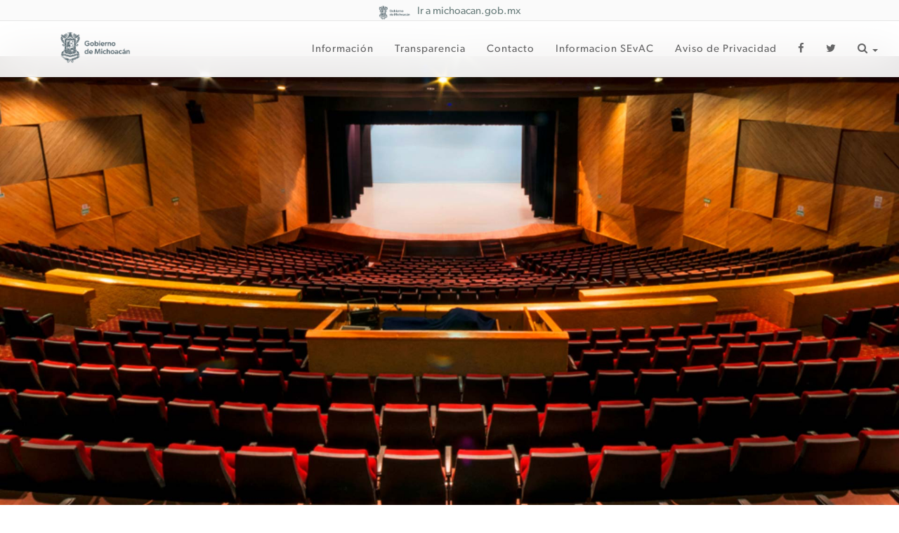

--- FILE ---
content_type: text/html; charset=UTF-8
request_url: https://ceconexpo.com/
body_size: 8876
content:
<!DOCTYPE html>
<html lang="es">
<head>
	<title>
		Centro de Convenciones y Exposiciones de Morelia	</title>

	<meta charset="utf-8">
	<meta name="viewport" content="width=device-width">
	<meta name="description" content="Centro de Convenciones y Exposiciones de Morelia">
	<meta name="keywords" content="portal,oficial,gobierno,estado,michoacan,gob,mexico">
	<meta name="author" content="Coordinación General de Comunicación Social">
	<meta http-equiv="X-UA-Compatible" content="IE=EmulateIE7, IE=9" />
	<meta http-equiv="X-UA-Compatible" content="IE=edge" />
	<meta http-equiv="X-UA-Compatible" content="IE=edge" />
	<meta name="twitter:card" value="summary">
	<meta property="og:title" content="" />
	<meta property="og:type" content="article" />
		<meta property="og:image" content="https://michoacan.gob.mx/corry/logos/sub/ceconexpo.png" />
		<meta property="og:description" content="CECONEXPO | Gobierno del Estado de Michoacán" />
	<script src="//code.jquery.com/jquery.min.js"></script>
	<link rel="profile" href="https://gmpg.org/xfn/11">
	<link rel="pingback" href="https://ceconexpo.com/xmlrpc.php">
    <link rel="stylesheet" href="https://michoacan.gob.mx/corry/helper/css/style.min.css">
    <link rel="stylesheet" href="https://michoacan.gob.mx/corry/main.css">
    <link rel="stylesheet" href="https://michoacan.gob.mx/fuentes/galano/galano.css">
    <link rel="stylesheet" href="https://stackpath.bootstrapcdn.com/font-awesome/4.7.0/css/font-awesome.min.css">
	<script src="https://michoacan.gob.mx/corry/helper/js/scripts.min.js"></script>
    <link rel="apple-touch-icon" href="https://michoacan.gob.mx/corry/icons/webapp/Icon-60.png">
	<link rel="apple-touch-icon" sizes="76x76" href="https://michoacan.gob.mx/corry/icons/webapp/Icon-76.png">
	<link rel="apple-touch-icon" sizes="120x120" href="https://michoacan.gob.mx/corry/icons/webapp/Icon-60@2x.png">
	<link rel="apple-touch-icon" sizes="152x152" href="https://michoacan.gob.mx/corry/icons/webapp/Icon-76@2x.png">
	<link rel="icon" type="image/png" sizes="32x32" href="https://michoacan.gob.mx/corry/icons/webapp/favicon-32x32.png">
	<link rel="icon" type="image/png" sizes="96x96" href="https://michoacan.gob.mx/corry/icons/favicon-96x96.png">
	<link rel="icon" type="image/png" sizes="16x16" href="https://michoacan.gob.mx/corry/icons/favicon-16x16.png">
	<link rel="icon" type="image/png" href="https://michoacan.gob.mx/corry/icons/favicon.png" />
	<meta name='robots' content='max-image-preview:large' />
	<style>img:is([sizes="auto" i], [sizes^="auto," i]) { contain-intrinsic-size: 3000px 1500px }</style>
	<script type="text/javascript">
/* <![CDATA[ */
window._wpemojiSettings = {"baseUrl":"https:\/\/s.w.org\/images\/core\/emoji\/16.0.1\/72x72\/","ext":".png","svgUrl":"https:\/\/s.w.org\/images\/core\/emoji\/16.0.1\/svg\/","svgExt":".svg","source":{"concatemoji":"https:\/\/ceconexpo.com\/wp-includes\/js\/wp-emoji-release.min.js?ver=6.8.3"}};
/*! This file is auto-generated */
!function(s,n){var o,i,e;function c(e){try{var t={supportTests:e,timestamp:(new Date).valueOf()};sessionStorage.setItem(o,JSON.stringify(t))}catch(e){}}function p(e,t,n){e.clearRect(0,0,e.canvas.width,e.canvas.height),e.fillText(t,0,0);var t=new Uint32Array(e.getImageData(0,0,e.canvas.width,e.canvas.height).data),a=(e.clearRect(0,0,e.canvas.width,e.canvas.height),e.fillText(n,0,0),new Uint32Array(e.getImageData(0,0,e.canvas.width,e.canvas.height).data));return t.every(function(e,t){return e===a[t]})}function u(e,t){e.clearRect(0,0,e.canvas.width,e.canvas.height),e.fillText(t,0,0);for(var n=e.getImageData(16,16,1,1),a=0;a<n.data.length;a++)if(0!==n.data[a])return!1;return!0}function f(e,t,n,a){switch(t){case"flag":return n(e,"\ud83c\udff3\ufe0f\u200d\u26a7\ufe0f","\ud83c\udff3\ufe0f\u200b\u26a7\ufe0f")?!1:!n(e,"\ud83c\udde8\ud83c\uddf6","\ud83c\udde8\u200b\ud83c\uddf6")&&!n(e,"\ud83c\udff4\udb40\udc67\udb40\udc62\udb40\udc65\udb40\udc6e\udb40\udc67\udb40\udc7f","\ud83c\udff4\u200b\udb40\udc67\u200b\udb40\udc62\u200b\udb40\udc65\u200b\udb40\udc6e\u200b\udb40\udc67\u200b\udb40\udc7f");case"emoji":return!a(e,"\ud83e\udedf")}return!1}function g(e,t,n,a){var r="undefined"!=typeof WorkerGlobalScope&&self instanceof WorkerGlobalScope?new OffscreenCanvas(300,150):s.createElement("canvas"),o=r.getContext("2d",{willReadFrequently:!0}),i=(o.textBaseline="top",o.font="600 32px Arial",{});return e.forEach(function(e){i[e]=t(o,e,n,a)}),i}function t(e){var t=s.createElement("script");t.src=e,t.defer=!0,s.head.appendChild(t)}"undefined"!=typeof Promise&&(o="wpEmojiSettingsSupports",i=["flag","emoji"],n.supports={everything:!0,everythingExceptFlag:!0},e=new Promise(function(e){s.addEventListener("DOMContentLoaded",e,{once:!0})}),new Promise(function(t){var n=function(){try{var e=JSON.parse(sessionStorage.getItem(o));if("object"==typeof e&&"number"==typeof e.timestamp&&(new Date).valueOf()<e.timestamp+604800&&"object"==typeof e.supportTests)return e.supportTests}catch(e){}return null}();if(!n){if("undefined"!=typeof Worker&&"undefined"!=typeof OffscreenCanvas&&"undefined"!=typeof URL&&URL.createObjectURL&&"undefined"!=typeof Blob)try{var e="postMessage("+g.toString()+"("+[JSON.stringify(i),f.toString(),p.toString(),u.toString()].join(",")+"));",a=new Blob([e],{type:"text/javascript"}),r=new Worker(URL.createObjectURL(a),{name:"wpTestEmojiSupports"});return void(r.onmessage=function(e){c(n=e.data),r.terminate(),t(n)})}catch(e){}c(n=g(i,f,p,u))}t(n)}).then(function(e){for(var t in e)n.supports[t]=e[t],n.supports.everything=n.supports.everything&&n.supports[t],"flag"!==t&&(n.supports.everythingExceptFlag=n.supports.everythingExceptFlag&&n.supports[t]);n.supports.everythingExceptFlag=n.supports.everythingExceptFlag&&!n.supports.flag,n.DOMReady=!1,n.readyCallback=function(){n.DOMReady=!0}}).then(function(){return e}).then(function(){var e;n.supports.everything||(n.readyCallback(),(e=n.source||{}).concatemoji?t(e.concatemoji):e.wpemoji&&e.twemoji&&(t(e.twemoji),t(e.wpemoji)))}))}((window,document),window._wpemojiSettings);
/* ]]> */
</script>
<style id='wp-emoji-styles-inline-css' type='text/css'>

	img.wp-smiley, img.emoji {
		display: inline !important;
		border: none !important;
		box-shadow: none !important;
		height: 1em !important;
		width: 1em !important;
		margin: 0 0.07em !important;
		vertical-align: -0.1em !important;
		background: none !important;
		padding: 0 !important;
	}
</style>
<link rel='stylesheet' id='wp-block-library-css' href='https://ceconexpo.com/wp-includes/css/dist/block-library/style.min.css?ver=6.8.3' type='text/css' media='all' />
<style id='classic-theme-styles-inline-css' type='text/css'>
/*! This file is auto-generated */
.wp-block-button__link{color:#fff;background-color:#32373c;border-radius:9999px;box-shadow:none;text-decoration:none;padding:calc(.667em + 2px) calc(1.333em + 2px);font-size:1.125em}.wp-block-file__button{background:#32373c;color:#fff;text-decoration:none}
</style>
<style id='global-styles-inline-css' type='text/css'>
:root{--wp--preset--aspect-ratio--square: 1;--wp--preset--aspect-ratio--4-3: 4/3;--wp--preset--aspect-ratio--3-4: 3/4;--wp--preset--aspect-ratio--3-2: 3/2;--wp--preset--aspect-ratio--2-3: 2/3;--wp--preset--aspect-ratio--16-9: 16/9;--wp--preset--aspect-ratio--9-16: 9/16;--wp--preset--color--black: #000000;--wp--preset--color--cyan-bluish-gray: #abb8c3;--wp--preset--color--white: #ffffff;--wp--preset--color--pale-pink: #f78da7;--wp--preset--color--vivid-red: #cf2e2e;--wp--preset--color--luminous-vivid-orange: #ff6900;--wp--preset--color--luminous-vivid-amber: #fcb900;--wp--preset--color--light-green-cyan: #7bdcb5;--wp--preset--color--vivid-green-cyan: #00d084;--wp--preset--color--pale-cyan-blue: #8ed1fc;--wp--preset--color--vivid-cyan-blue: #0693e3;--wp--preset--color--vivid-purple: #9b51e0;--wp--preset--gradient--vivid-cyan-blue-to-vivid-purple: linear-gradient(135deg,rgba(6,147,227,1) 0%,rgb(155,81,224) 100%);--wp--preset--gradient--light-green-cyan-to-vivid-green-cyan: linear-gradient(135deg,rgb(122,220,180) 0%,rgb(0,208,130) 100%);--wp--preset--gradient--luminous-vivid-amber-to-luminous-vivid-orange: linear-gradient(135deg,rgba(252,185,0,1) 0%,rgba(255,105,0,1) 100%);--wp--preset--gradient--luminous-vivid-orange-to-vivid-red: linear-gradient(135deg,rgba(255,105,0,1) 0%,rgb(207,46,46) 100%);--wp--preset--gradient--very-light-gray-to-cyan-bluish-gray: linear-gradient(135deg,rgb(238,238,238) 0%,rgb(169,184,195) 100%);--wp--preset--gradient--cool-to-warm-spectrum: linear-gradient(135deg,rgb(74,234,220) 0%,rgb(151,120,209) 20%,rgb(207,42,186) 40%,rgb(238,44,130) 60%,rgb(251,105,98) 80%,rgb(254,248,76) 100%);--wp--preset--gradient--blush-light-purple: linear-gradient(135deg,rgb(255,206,236) 0%,rgb(152,150,240) 100%);--wp--preset--gradient--blush-bordeaux: linear-gradient(135deg,rgb(254,205,165) 0%,rgb(254,45,45) 50%,rgb(107,0,62) 100%);--wp--preset--gradient--luminous-dusk: linear-gradient(135deg,rgb(255,203,112) 0%,rgb(199,81,192) 50%,rgb(65,88,208) 100%);--wp--preset--gradient--pale-ocean: linear-gradient(135deg,rgb(255,245,203) 0%,rgb(182,227,212) 50%,rgb(51,167,181) 100%);--wp--preset--gradient--electric-grass: linear-gradient(135deg,rgb(202,248,128) 0%,rgb(113,206,126) 100%);--wp--preset--gradient--midnight: linear-gradient(135deg,rgb(2,3,129) 0%,rgb(40,116,252) 100%);--wp--preset--font-size--small: 13px;--wp--preset--font-size--medium: 20px;--wp--preset--font-size--large: 36px;--wp--preset--font-size--x-large: 42px;--wp--preset--spacing--20: 0.44rem;--wp--preset--spacing--30: 0.67rem;--wp--preset--spacing--40: 1rem;--wp--preset--spacing--50: 1.5rem;--wp--preset--spacing--60: 2.25rem;--wp--preset--spacing--70: 3.38rem;--wp--preset--spacing--80: 5.06rem;--wp--preset--shadow--natural: 6px 6px 9px rgba(0, 0, 0, 0.2);--wp--preset--shadow--deep: 12px 12px 50px rgba(0, 0, 0, 0.4);--wp--preset--shadow--sharp: 6px 6px 0px rgba(0, 0, 0, 0.2);--wp--preset--shadow--outlined: 6px 6px 0px -3px rgba(255, 255, 255, 1), 6px 6px rgba(0, 0, 0, 1);--wp--preset--shadow--crisp: 6px 6px 0px rgba(0, 0, 0, 1);}:where(.is-layout-flex){gap: 0.5em;}:where(.is-layout-grid){gap: 0.5em;}body .is-layout-flex{display: flex;}.is-layout-flex{flex-wrap: wrap;align-items: center;}.is-layout-flex > :is(*, div){margin: 0;}body .is-layout-grid{display: grid;}.is-layout-grid > :is(*, div){margin: 0;}:where(.wp-block-columns.is-layout-flex){gap: 2em;}:where(.wp-block-columns.is-layout-grid){gap: 2em;}:where(.wp-block-post-template.is-layout-flex){gap: 1.25em;}:where(.wp-block-post-template.is-layout-grid){gap: 1.25em;}.has-black-color{color: var(--wp--preset--color--black) !important;}.has-cyan-bluish-gray-color{color: var(--wp--preset--color--cyan-bluish-gray) !important;}.has-white-color{color: var(--wp--preset--color--white) !important;}.has-pale-pink-color{color: var(--wp--preset--color--pale-pink) !important;}.has-vivid-red-color{color: var(--wp--preset--color--vivid-red) !important;}.has-luminous-vivid-orange-color{color: var(--wp--preset--color--luminous-vivid-orange) !important;}.has-luminous-vivid-amber-color{color: var(--wp--preset--color--luminous-vivid-amber) !important;}.has-light-green-cyan-color{color: var(--wp--preset--color--light-green-cyan) !important;}.has-vivid-green-cyan-color{color: var(--wp--preset--color--vivid-green-cyan) !important;}.has-pale-cyan-blue-color{color: var(--wp--preset--color--pale-cyan-blue) !important;}.has-vivid-cyan-blue-color{color: var(--wp--preset--color--vivid-cyan-blue) !important;}.has-vivid-purple-color{color: var(--wp--preset--color--vivid-purple) !important;}.has-black-background-color{background-color: var(--wp--preset--color--black) !important;}.has-cyan-bluish-gray-background-color{background-color: var(--wp--preset--color--cyan-bluish-gray) !important;}.has-white-background-color{background-color: var(--wp--preset--color--white) !important;}.has-pale-pink-background-color{background-color: var(--wp--preset--color--pale-pink) !important;}.has-vivid-red-background-color{background-color: var(--wp--preset--color--vivid-red) !important;}.has-luminous-vivid-orange-background-color{background-color: var(--wp--preset--color--luminous-vivid-orange) !important;}.has-luminous-vivid-amber-background-color{background-color: var(--wp--preset--color--luminous-vivid-amber) !important;}.has-light-green-cyan-background-color{background-color: var(--wp--preset--color--light-green-cyan) !important;}.has-vivid-green-cyan-background-color{background-color: var(--wp--preset--color--vivid-green-cyan) !important;}.has-pale-cyan-blue-background-color{background-color: var(--wp--preset--color--pale-cyan-blue) !important;}.has-vivid-cyan-blue-background-color{background-color: var(--wp--preset--color--vivid-cyan-blue) !important;}.has-vivid-purple-background-color{background-color: var(--wp--preset--color--vivid-purple) !important;}.has-black-border-color{border-color: var(--wp--preset--color--black) !important;}.has-cyan-bluish-gray-border-color{border-color: var(--wp--preset--color--cyan-bluish-gray) !important;}.has-white-border-color{border-color: var(--wp--preset--color--white) !important;}.has-pale-pink-border-color{border-color: var(--wp--preset--color--pale-pink) !important;}.has-vivid-red-border-color{border-color: var(--wp--preset--color--vivid-red) !important;}.has-luminous-vivid-orange-border-color{border-color: var(--wp--preset--color--luminous-vivid-orange) !important;}.has-luminous-vivid-amber-border-color{border-color: var(--wp--preset--color--luminous-vivid-amber) !important;}.has-light-green-cyan-border-color{border-color: var(--wp--preset--color--light-green-cyan) !important;}.has-vivid-green-cyan-border-color{border-color: var(--wp--preset--color--vivid-green-cyan) !important;}.has-pale-cyan-blue-border-color{border-color: var(--wp--preset--color--pale-cyan-blue) !important;}.has-vivid-cyan-blue-border-color{border-color: var(--wp--preset--color--vivid-cyan-blue) !important;}.has-vivid-purple-border-color{border-color: var(--wp--preset--color--vivid-purple) !important;}.has-vivid-cyan-blue-to-vivid-purple-gradient-background{background: var(--wp--preset--gradient--vivid-cyan-blue-to-vivid-purple) !important;}.has-light-green-cyan-to-vivid-green-cyan-gradient-background{background: var(--wp--preset--gradient--light-green-cyan-to-vivid-green-cyan) !important;}.has-luminous-vivid-amber-to-luminous-vivid-orange-gradient-background{background: var(--wp--preset--gradient--luminous-vivid-amber-to-luminous-vivid-orange) !important;}.has-luminous-vivid-orange-to-vivid-red-gradient-background{background: var(--wp--preset--gradient--luminous-vivid-orange-to-vivid-red) !important;}.has-very-light-gray-to-cyan-bluish-gray-gradient-background{background: var(--wp--preset--gradient--very-light-gray-to-cyan-bluish-gray) !important;}.has-cool-to-warm-spectrum-gradient-background{background: var(--wp--preset--gradient--cool-to-warm-spectrum) !important;}.has-blush-light-purple-gradient-background{background: var(--wp--preset--gradient--blush-light-purple) !important;}.has-blush-bordeaux-gradient-background{background: var(--wp--preset--gradient--blush-bordeaux) !important;}.has-luminous-dusk-gradient-background{background: var(--wp--preset--gradient--luminous-dusk) !important;}.has-pale-ocean-gradient-background{background: var(--wp--preset--gradient--pale-ocean) !important;}.has-electric-grass-gradient-background{background: var(--wp--preset--gradient--electric-grass) !important;}.has-midnight-gradient-background{background: var(--wp--preset--gradient--midnight) !important;}.has-small-font-size{font-size: var(--wp--preset--font-size--small) !important;}.has-medium-font-size{font-size: var(--wp--preset--font-size--medium) !important;}.has-large-font-size{font-size: var(--wp--preset--font-size--large) !important;}.has-x-large-font-size{font-size: var(--wp--preset--font-size--x-large) !important;}
:where(.wp-block-post-template.is-layout-flex){gap: 1.25em;}:where(.wp-block-post-template.is-layout-grid){gap: 1.25em;}
:where(.wp-block-columns.is-layout-flex){gap: 2em;}:where(.wp-block-columns.is-layout-grid){gap: 2em;}
:root :where(.wp-block-pullquote){font-size: 1.5em;line-height: 1.6;}
</style>
<link rel="https://api.w.org/" href="https://ceconexpo.com/wp-json/" /><link rel="EditURI" type="application/rsd+xml" title="RSD" href="https://ceconexpo.com/xmlrpc.php?rsd" />
<meta name="generator" content="WordPress 6.8.3" />
	<script>
	  (function(i,s,o,g,r,a,m){i['GoogleAnalyticsObject']=r;i[r]=i[r]||function(){
	  (i[r].q=i[r].q||[]).push(arguments)},i[r].l=1*new Date();a=s.createElement(o),
	  m=s.getElementsByTagName(o)[0];a.async=1;a.src=g;m.parentNode.insertBefore(a,m)
	  })(window,document,'script','https://www.google-analytics.com/analytics.js','ga');
	  ga('create', 'UA-79841281-1', 'auto');
	  ga('send', 'pageview');
	</script>
</head>
<body class="blue">
	<!-- Google Tag Manager -->
	<noscript><iframe src="//www.googletagmanager.com/ns.html?id=GTM-KX77N2"
	height="0" width="0" style="display:none;visibility:hidden"></iframe></noscript>
	<script>(function(w,d,s,l,i){w[l]=w[l]||[];w[l].push({'gtm.start':
	new Date().getTime(),event:'gtm.js'});var f=d.getElementsByTagName(s)[0],
	j=d.createElement(s),dl=l!='dataLayer'?'&l='+l:'';j.async=true;j.src=
	'//www.googletagmanager.com/gtm.js?id='+i+dl;f.parentNode.insertBefore(j,f);
	})(window,document,'script','dataLayer','GTM-KX77N2');</script>
	<!-- End Google Tag Manager -->
</script>
</head>
<body class="dependencia">
	<div class="gob-bar" style="position: fixed; height: 30px; border-bottom: 1px solid rgba(65, 65, 66, 0.1); top: 0px; padding: 5px 0px; z-index: 3; background: rgba(250, 250, 250, 0.9); -webkit-backdrop-filter: blur(30px); backdrop-filter: blur(30px); width: 100%; text-align: center;"><a href="https://michoacan.gob.mx/"><img src="https://michoacan.gob.mx/corry/logos/mich.png" style="display: inline; height: 20px; width: auto; margin-right: 10px;"/><span style="display: inline;">Ir a michoacan.gob.mx</span></a></div>
    <div class="navbar" style="top: 30px;">
      <div class="container">
        <div class="navbar-header">
          <button type="button" class="navbar-toggle" data-toggle="collapse" data-target=".navbar-collapse">
            <i class="fa fa-bars"></i>
          </button>
          <a class="navbar-brand" href="https://ceconexpo.com"><i><img src="https://michoacan.gob.mx/corry/logos/sub/sectur.png"></i></a>
        </div>
        <div class="collapse navbar-collapse navbar-right ">
          <ul class="nav navbar-nav">
            <li class="dropdown">
            <li><a class=" hidden" href="/"></a></li>
						<li><a class="" href="https://ceconexpo.com/#ciudadanos">Información</a></li>
            <li><a class="" href="https://consultapublicamx.plataformadetransparencia.org.mx/vut-web/faces/view/consultaPublica.xhtml?idEntidad=MTY=&idSujetoObligado=MzM0Nw==#inicio" target="_blank">Transparencia</a></li>
            <li><a class="" href="https://ceconexpo.com/#info">Contacto</a></li>
            <li><a class="" href="http://ceconexpo.com/informacion-sevac/">Informacion SEvAC</a></li>
						<li><a class="" href="http://ceconexpo.com/aviso-privacidad/">Aviso de Privacidad</a></li>
            <li><a target="_blank" href="https://www.facebook.com/CECONEXPO/"><i class="fa fa-facebook"></i></a></li>
            <li><a target="_blank" href="https://twitter.com/ceconexpo?lang=es"><i class="fa fa-twitter"></i></a></li>
            <li class="dropdown">
	          <a href="#" class="dropdown-toggle" data-toggle="dropdown" role="button" aria-haspopup="true" aria-expanded="false"><i class="fa fa-search"></i> <span class="caret"></span></a>
	          <ul class="dropdown-menu">
	            <li>
				    <form role="search" method="get" id="searchform" class="searchform" action="https://ceconexpo.com/">
				<div>
					<label class="screen-reader-text" for="s">Buscar:</label>
					<input type="text" value="" name="s" id="s" />
					<input type="submit" id="searchsubmit" value="Buscar" />
				</div>
			</form>	            </li>
	          </ul>
	        </li>
          </ul>
        </div>
      </div>
    </div>
	<div id="home-carousel" class="carousel slide section gray" data-ride="carousel">
		<div class="carousel-inner">
			<!--<div class="item active">
				<a href="/vi-munic/">
					<img src="https://ceconexpo.com/fondos/munic-galeria1920x1080.jpg" alt="Muestra Nacional de Imágenes Científicas">
				</a>
			</div>-->			                      
			<div class="item active">
				<a href="teatro-morelos/">
					<img src="https://ceconexpo.com/fondos/teatro.jpg" alt="Teatro Morelos">
				</a>
			</div>
			<div class="item">
				<a href="#">
					<img src="https://ceconexpo.com/fondos/cafeteria_ceconexpo.jpg" alt="Cafeterнa Ceconexpo">
				</a>
			</div>
			<div class="item">
				<a href="#">
					<img src="https://ceconexpo.com/fondos/jardineras_bici.jpg" alt="Jardines ceconexpo">
				</a>
			</div>
			<div class="item">
				<a href="#">
					<img src="https://ceconexpo.com/fondos/fuente_calzada.jpg" alt="Fuentes Ceconexpo">
				</a>
			</div>
		</div>
	</div>	

	<div class="container">	
		<div class="content" align="center">
			<img src="http://ceconexpo.com/wp-content/uploads/Planetario_remodelacion.jpg" class="PlanetarioRemodelacion" width="50%">
			<p>⚠ ¡Mucha atención!  ⚠ </p>
			<p>Estamos muy emocionados de informarles que nuestro Planetario de Morelia recibirá una  transformación y temporalmente estaremos sin servicio para realizar los trabajos de remodelación, mejoras en nuestras instalaciones y ofrecerles una mejor experiencia. </p>
			<p>¡Gracias por su comprensión y les pedimos estar al pendiente de nuestras redes sociales para cualquier información oficial! 🪐  🔭 </p>
			<p>¡Nos vemos pronto! </p>
		</div>	
	</div>
	<div id="menu" class="section gray">
		<div class="container">
			<div class="content">
				<div class="text-center">
					<h2 class="title">Men&uacute;</h2>				
				</div>
				<div class="row">
					<div class="col-md-2 col-sm-2 col-xs-12"></div>
					<div class="col-md-8 col-sm-8 col-xs-12">
						<p class="description text-center">Selecciona alguna de las siguientes opciones para conocer su men&uacute; y acceder a la informaci&oacute;n de tu inter&eacute;s.
						</p>
					</div>
					<div class="col-md-2 col-sm-2 col-xs-12"></div>
				</div>
				<div class="row">
					<div class="col-md-3 col-sm-6 col-xs-12">
						<a href="servicios" target="_blank">
							<div class="service">
								<div class="icon-wrapper">
									<span class="circle"><i class="fa fa-print big-icon"></i></span>
								</div>
								<h3>Servicios</h3>
								<p class="text-center">Conoce los servicios.</p>						
							</div>
						</a>
					</div>
					<div class="col-md-3 col-sm-6 col-xs-12">
						<a href="espacios">
							<div class="service">
								<div class="icon-wrapper">
									<span class="circle"><i class="fa fa-map-signs big-icon"></i></span>
								</div>
								<h3>Espacios</h3>
								<p class="text-center">Conoce los espacio.</p>						
							</div>
						</a>
					</div>
					<div class="col-md-3 col-sm-6 col-xs-12">
						<a href="noticias" target="_blank">
							<div class="service">
								<div class="icon-wrapper">
									<span class="circle"><i class="fa fa-newspaper-o big-icon"></i></span>
								</div>
								<h3>Noticias</h3>
								<p class="text-center">Conoce las noticias.</p>						
							</div>
						</a>
					</div>
					<div class="col-md-3 col-sm-6 col-xs-12">
						<a type="button" href="" data-toggle="modal" data-target="#infoMenu">
							<div class="service">
								<div class="icon-wrapper">
									<span class="circle"><i class="fa fa-info big-icon"></i></span>
								</div>
								<h3>Informaci&oacute;n</h3>
								<p class="text-center">Con&oacute;cenos.</p>						
							</div>
						</a>
					</div>
				</div>
				<div class="row">
					<div class="col-md-4 col-sm-6 col-xs-12">
						<a href="organigrama" target="_blank">
							<div class="service">
								<div class="icon-wrapper">
									<span class="circle"><i class="fa fa-list-alt big-icon"></i></span>
								</div>
								<h3>Organigrama</h3>
								<p class="text-center">Conoce nuestro organigrama.</p>						
							</div>
						</a>
					</div>
					<div class="col-md-4 col-sm-6 col-xs-12">
						<a href="atribuciones" target="_blank">
							<div class="service">
								<div class="icon-wrapper">
									<span class="circle"><i class="fa fa-legal big-icon"></i></span>
								</div>
								<h3>Atribuciones</h3>
								<p class="text-center">Encuentra aqu&iacute; las atribuciones.</p>						
							</div>
						</a>
					</div>
					<div class="col-md-4 col-sm-6 col-xs-12">
						<a href="https://directorio.michoacan.gob.mx/dependencia/20/oficinas" target="_blank">
							<div class="service">
								<div class="icon-wrapper">
									<span class="circle"><i class="fa fa-book big-icon"></i></span>
								</div>
								<h3>Directorio</h3>
								<p class="text-center">Accede a nuestro directorio.</p>						
							</div>
						</a>
					</div>
				</div>
			</div>
		</div>
		<!--<a target="_blank" href="planetario">
			<div class="section dark full-banner planetario">
				<div class="blue-filter"></div>
				<div class="container">
					<div class="content">
						<div class="text-center">
							<h1 class="title">Planetario</h1>
							<p class="banner-description">
								Conoce más sobre nuestro planetario.
							</p>				 
						</div>
					</div>
				</div>
			</div>
		</a>-->
		<a target="_blank" href="http://michoacan.travel">
		<div class="section dark visitmichoacan">
			<div class="blue-filter"></div>
			<div class="container">
				<div class="content">
					<div class="text-center">
						<img src="https://michoacan.gob.mx/corry/logos/sub/sectur.png" width="10%">
						<p class="banner-description">
							Conoce Michoac&aacute;n y sus bellezas tur&iacute;sticas.
						</p>
					</div>
				</div>
			</div>
		</div>
	</a>

		<div id="eventos" class="section gray">
			<div class="container">	
				<div class="content">
					<div class="text-center">
						<h2 class="title">Eventos</h2>		
					</div>
					<div class="row">
						<div class="col-md-2 col-sm-2 col-xs-12"></div>
						<div class="col-md-8 col-sm-8 col-xs-12">
							<p class="description text-center">Todos los eventos realizados o por realizar en CECONEXPO.</p>
						</div>
						<div class="col-md-2 col-sm-2 col-xs-12"></div>
					</div>
				</div>
				<div id="grid" class="row masonry-grid effect-2 posts-display">
														</div>
			</div>
		</div>
		<div id="contenedorBanners"></div>

		<div class="section lines heroes-box">
		<div class="col-md-3 col-sm-6 col-xs-12 bloque">
			<a href="https://michoacan.gob.mx/categoria/fotogalerias" class="hero-wrapper fotos">
				<div class="normal-filter"></div>
				<div class="vertical-align">
					<div class="hero-icon">						
						<i class="fa fa-picture-o"></i>
					</div>	
					<p>
						Fotos
					</p>
				</div>
				<span class="overlay"><span class="valign"></span><i class="fa fa-picture-o"></i></span>			
			</a>
		</div>
		<div class="col-md-3 col-sm-6 col-xs-12 bloque">
			<a href="https://www.youtube.com/channel/UC_uaIRgMrAl91qewRt17v5g" class="hero-wrapper videos">
				<div class="normal-filter"></div>
				<div class="vertical-align">
					<div class="hero-icon">						
						<i class="fa fa-play"></i>
					</div>	
					<p>
						Videos
					</p>
				</div>
				<span class="overlay"><span class="valign"></span><i class="fa fa-play"></i></span>			
			</a>
		</div>
		<div class="col-md-3 col-sm-6 col-xs-12 bloque">
			<a href="https://michoacan.gob.mx/categoria/newsletter" class="hero-wrapper news">
				<div class="normal-filter"></div>
				<div class="vertical-align">
					<div class="hero-icon">
						<i class="fa fa-newspaper-o"></i>
					</div>	
					<p>
						Newsletter
					</p>
				</div>
				<span class="overlay"><span class="valign"></span><i class="fa fa-newspaper-o"></i></span>			
			</a>
		</div>
		<div class="col-md-3 col-sm-6 col-xs-12 bloque">
			<a href="https://revistabitacora.mx" class="hero-wrapper bitacora">
				<div class="normal-filter"></div>
				<div class="vertical-align">
					<div class="hero-icon">						
						<img class="icon" src="https://revistabitacora.mx/wp-content/uploads/2018/10/LOGO-250.png">
						<!-- https://michoacan.gob.mx/corry/logos/sub/bitacora-Light.png */-->
					</div>	
					<p>
						Bitacora
					</p>
				</div>
				<span class="overlay"><span class="valign"></span><i class="fa fa-link"></i></span>			
			</a>
		</div>
	</div> 

	<div id="info" class="section gray half">
		<div class="container">
			<div class="content">
				<div class="text-center">
					<h2 class="title">Contacto</h2>				
				</div>
				<div class="row">
					<div class="col-md-12 col-sm-12 col-xs-12">
						<p class="icon-description">
							<span class="icon-wrapper small">
								<span class="circle"><i class="fa fa-map-marker big-icon"></i></span>
							</span>
							Av. Ventura Puente s/n, Col. F&eacute;lix Ireta, C.P. 58070, Morelia, Michoac&aacute;n 
						</p>
						<p class="icon-description">
							<span class="icon-wrapper small">
								<span class="circle"><i class="fa fa-phone big-icon"></i></span>
							</span>
							<a href="tel:4432983219">443 298 3219 </a>
						</p>
						<p class="icon-description">
							<span class="icon-wrapper small">
								<span class="circle"><i class="fa fa-envelope big-icon"></i></span>
							</span>
							<a href="mailto:ccm81.comercializacion@gmail.com">ccm81.comercializacion@gmail.com</a>
						</p>
					</div>
				</div>
			</div>
		</div>
	</div>
	<a href="https://goo.gl/maps/QwZvtCsspD5Pb4Pp6" target="_blank">
		<div class="map-full section half">
			<iframe src="https://www.google.com/maps/embed?pb=!1m18!1m12!1m3!1d3756.7141059712735!2d-101.18424784855948!3d19.682198886677998!2m3!1f0!2f0!3f0!3m2!1i1024!2i768!4f13.1!3m3!1m2!1s0x842d0de7d6194fa3%3A0x4b63d5e5686e0974!2sCentro%20de%20Convenciones%20y%20Exposiciones%20de%20Morelia!5e0!3m2!1ses!2smx!4v1644348051544!5m2!1ses!2smx" frameborder="0" style="border:0" allowfullscreen></iframe>
		</div>
	</a>
	</div>
		<div class="modal modal-fullscreen fade" id="infoMenu" tabindex="-1" role="dialog" aria-labelledby="myModalLabel">
	  <div class="modal-dialog home-modal" role="document">
	    <div class="modal-content">
	      <div class="modal-header">
	        <button type="button" class="close" data-dismiss="modal" aria-label="Close"><span aria-hidden="true">&times;</span></button>
	        <h3 class="modal-title" id="multimediaLabel" style="text-align: center;">Información</h3>
	      </div>
	      <div class="modal-body">
		      <div class="row">
			      <div class="full-width">
				    <div class="col-md-4 col-sm-6 col-xs-12">
						<a href="mision" class="modal-card" target="_blank">
							<div class="wrapper">
								<div class="icon-wrapper">                  
							  		<span><i class="fa fa-eye"></i></span>
							  	</div>
								<div class="text-center">
									<h3 class="title">Misión y Visión</h3>
									<p class="description">Conoce la misión y visión de CECONEXPO.</p>  
								</div>
							</div>
						</a>
					</div>
					<div class="col-md-4 col-sm-12 col-xs-12">
						<a href="origen" class="modal-card" target="_blank">
							<div class="wrapper">
								<div class="icon-wrapper">                  
							  		<span><i class="fa fa-circle"></i></span>
							  	</div>
								<div class="text-center">
									<h3 class="title">Origen</h3>
									<p class="description">Conoce el origen de CECONEXPO.</p>  
								</div>
							</div>
						</a>
	            	</div>
	            	<div class="col-md-4 col-sm-12 col-xs-12">
						<a href="https://ceconexpo.com/etica/" class="modal-card" target="_blank">
							<div class="wrapper">
								<div class="icon-wrapper">                  
							  		<span><i class="fa fa-book"></i></span>
							  	</div>
								<div class="text-center">
									<h3 class="title">Ética</h3>
									<p class="description"></p>  
								</div>
							</div>
						</a>
	            	</div>

			      </div>
		      </div>
	      </div>
	    </div>
	  </div>
	</div>
	    <div id="footer" class="section footer">
	    <div class="section-divider">
			<div class="col-xs-2 col-sm-2 col-md-2 azul"></div>
			<div class="col-xs-2 col-sm-2 col-md-2 morado"></div>
			<div class="col-xs-2 col-sm-2 col-md-2 amarillo"></div>
			<div class="col-xs-2 col-sm-2 col-md-2 vino"></div>
			<div class="col-xs-2 col-sm-2 col-md-2 verde"></div>
			<div class="col-xs-2 col-sm-2 col-md-2 magenta"></div>
		</div>
	    <div class="container">
	        <div class="row">
	        	<div class="col-md-3 col-sm-3 col-xs-12 text-center">
		        	<p>
						<img src="https://michoacan.gob.mx/corry/logos/escudo-Gray.png" class="escudo">
		        	</p>
	        	</div>
				<div class="footer-links col-md-3 col-sm-3 col-xs-12">
					<p>
		            	<h3 class="footer-title">Información y Trámites</h3>
		            	<br />
		            	<a href="https://ceconexpo.com/aviso-privacidad">Aviso de privacidad</a>
						<br />
						<a href="https://michoacan.gob.mx/aviso-proteccion-datos">Aviso de protección de datos</a>
						<br />
						<a href="https://smo.michoacan.gob.mx" target="_blank">Correo institucional</a>
	            	</p>
	          	</div>
			  	<div class="footer-links col-md-3 col-sm-3 col-xs-12">
			        <p>
				       <h3 class="footer-title">Asistencia y Emergencia</h3> 
				       <br />
				       <a href="tel:018004554500">01 (800) 455 4500</a>
			            <br />
				       <a href="tel:070">070</a>
			            <br />
				       <a href="tel:065">065 Cruz Roja</a>
			            <br />
				       <a href="tel:066">066 Emergencias</a>
			            <br />
				       <a href="tel:089">089 Denuncia anónima</a>
			            <br />
			        </p>
	        	</div>
				<div class="col-md-3 col-sm-3 col-xs-12 text-center">
		            <p>
			    		<img src="https://michoacan.gob.mx/corry/logos/mich-Gray.png" class="logoMich">
			        </p>
		            <p class="footer-social">
		            	<a href="https://twitter.com/ceconexpo" data-toggle="tooltip" title="Twitter"><i class="fa fa-twitter"></i></a>
						<a href="https://www.facebook.com/CECONEXPO" data-toggle="tooltip" title="Facebook"><i class="fa fa-facebook"></i></a>
						<a href="https://www.youtube.com/channel/UC_uaIRgMrAl91qewRt17v5g" data-toggle="tooltip" title="YouTube"><i class="fa fa-youtube"></i></a>
						<a href="https://www.instagram.com/GobMichoacan/" data-toggle="tooltip" title="Instagram"><i class="fa fa-instagram"></i></a>
		            </p>
	        	</div>
	        </div>
	        <div class="row">
	        	<div class="col-md-12 col-sm-12 col-xs-12 text-center">
		        	<p>&copy; Desarrollado por la Coordinación General de Comunicación Social |  <a href="https://michoacan.gob.mx">Gobierno del Estado de Michoacán 2026</a></p>
	        	</div>
	    	</div>  
		</div>
		<script src='https://www.google.com/recaptcha/api.js'></script>
		<script>
			$('#video-carousel .item:first').addClass('active');
		</script>
		<script>
			$('body').on('hidden.bs.modal', '.modal', function () {
				$('video').trigger('pause');
			});
		</script>
	    <script type="speculationrules">
{"prefetch":[{"source":"document","where":{"and":[{"href_matches":"\/*"},{"not":{"href_matches":["\/wp-*.php","\/wp-admin\/*","\/wp-content\/uploads\/*","\/wp-content\/*","\/wp-content\/plugins\/*","\/wp-content\/themes\/gobrise-ceconexpo\/*","\/*\\?(.+)"]}},{"not":{"selector_matches":"a[rel~=\"nofollow\"]"}},{"not":{"selector_matches":".no-prefetch, .no-prefetch a"}}]},"eagerness":"conservative"}]}
</script>
<script type='text/javascript' src='https://michoacan.gob.mx/wp-includes/js/wp-embed.min.js?ver=4.6.1'></script>
	    <script src="https://ceconexpo.com/wp-content/themes/gobrise-ceconexpo/js/modernizr.custom.js"></script>
	    <script src="https://ceconexpo.com/wp-content/themes/gobrise-ceconexpo/js/html5.js"></script>
	    <script src="https://ceconexpo.com/wp-content/themes/gobrise-ceconexpo/js/masonry.pkgd.min.js"></script>
	    <script src="https://ceconexpo.com/wp-content/themes/gobrise-ceconexpo/js/imagesloaded.pkgd.min.js"></script>
	    <script src="https://ceconexpo.com/wp-content/themes/gobrise-ceconexpo/js/classie.js"></script>
	    <script src="https://ceconexpo.com/wp-content/themes/gobrise-ceconexpo/js/AnimOnScroll.js"></script>
	    <script src="https://ceconexpo.com/wp-content/themes/gobrise-ceconexpo/js/init.js"></script>
	</body>
</html>

--- FILE ---
content_type: text/html; charset=UTF-8
request_url: https://michoacan.gob.mx/corry/banners/banners.php
body_size: 6430
content:
<!-- <div id="avisos" class="section gray">
	<div id="enterate-slider" class="the-banners carousel slide" data-ride="carousel">
		<div class="carousel-inner">
			
			
		<div class="item active">
				<ul class="row">
					<li class="col-md-4 col-sm-4 col-xs-12">
						<a href="https://sfa.michoacan.gob.mx/tvehicular/" target="_blank"><img src="http://michoacan.gob.mx/banners/2023-01-03_E5zCJ.jpg" class="img-fluid" alt=""></a>
					</li>
					<li class="col-md-4 col-sm-4 col-xs-12">
						<a href="https://intra.secoem.michoacan.gob.mx/denuncias" target="_blank"><img src="https://michoacan.gob.mx/banners/2023-02-07_xnCNj.jpg" class="img-fluid" alt=""></a>
					</li>
					<li class="col-md-4 col-sm-4 col-xs-12">
						<a href="https://mujer.michoacan.gob.mx/" target="_blank"><img src="https://michoacan.gob.mx/banners/2023-02-14_pkgl5.jpg" class="img-fluid" alt=""></a>
					</li>	
					
				</ul>
			</div>
			<div class="item">
				<ul class="row">
					<li class="col-md-4 col-sm-4 col-xs-12">
						<a href="https://www.michoacan.gob.mx/" target="_blank"><img src="https://michoacan.gob.mx/banners/2022-11-08_XLrri.jpg" class="img-fluid" alt=""></a>
					</li>
					<li class="col-md-4 col-sm-4 col-xs-12">
						<a href="https://tramita.michoacan.gob.mx/" target="_blank"><img src="https://www.michoacan.gob.mx/wp-content/uploads/2022/04/infoplacas4.jpg" class="img-fluid" alt=""></a>
					</li>	
					<li class="col-md-4 col-sm-4 col-xs-12">
						<a href="https://www.medioambiente.michoacan.gob.mx/" target="_blank"><img src="http://michoacan.gob.mx/banners/2023-04-03_GcWs1.jpg" class="img-fluid" alt=""></a>
					</li>
					
				</ul>
			</div>

			<div class="item">
				<ul class="row">
					<li class="col-md-4 col-sm-4 col-xs-12">
						<a href="https://mujer.michoacan.gob.mx/" target="_blank"><img src="https://www.michoacan.gob.mx/wp-content/uploads/2022/06/fuerzamujer.jpg" class="img-fluid" alt=""></a>
					</li>	
					<li class="col-md-4 col-sm-4 col-xs-12">
						<a href="http://michoacan.gob.mx/" target="_blank"><img src="http://michoacan.gob.mx/banners/2022-10-25_3p7Ss.jpg" class="img-fluid" alt=""></a>
					</li>	
					<li class="col-md-4 col-sm-4 col-xs-12">
						<a href="https://www.facebook.com/CECONEXPO" target="_blank"><img src="https://www.michoacan.gob.mx/wp-content/uploads/2022/06/orquidario.jpg" class="img-fluid" alt=""></a>
					</li>
				</ul>
			</div>

			<div class="item">
				<ul class="row">
					<li class="col-md-4 col-sm-4 col-xs-12">
						 <a href="http://michoacan.gob.mx" target="_blank"><img src="https://www.michoacan.gob.mx/wp-content/uploads/2022/06/basura5.jpg" class="img-fluid" alt=""></a>
					</li>
					<li class="col-md-4 col-sm-4 col-xs-12">
						 <a href="https://www.fiscaliamichoacan.gob.mx/" target="_blank"><img src="http://michoacan.gob.mx/banners/2022-08-01_zoO8L.jpg" class="img-fluid" alt=""></a>
					</li>
					<li class="col-md-4 col-sm-4 col-xs-12">
						<a href="https://policiaauxiliar.michoacan.gob.mx/" target="_blank"><img src="http://michoacan.gob.mx/banners/2022-11-08_b8gu1.jpg" class="img-fluid" alt=""></a>
					</li>
				</ul>
			</div>
			<div class="item">
				<ul class="row">
					<li class="col-md-4 col-sm-4 col-xs-12">
						<a href="http://tramita.michoacan.gob.mx/" target="_blank"><img src="https://www.michoacan.gob.mx/wp-content/uploads/2022/04/infoplacas3.jpg" class="img-fluid" alt=""></a>
					</li>
					<li class="col-md-4 col-sm-4 col-xs-12">
						<a href="http://icatmi.michoacan.gob.mx/" target="_blank"><img src="https://www.michoacan.gob.mx/wp-content/uploads/2022/04/icatmi.jpg" class="img-fluid" alt=""></a>
					</li>	
					<li class="col-md-4 col-sm-4 col-xs-12">
						<a href="http://tramita.michoacan.gob.mx/" target="_blank"><img src="https://www.michoacan.gob.mx/wp-content/uploads/2022/04/placas1.jpg" class="img-fluid" alt=""></a>
					</li>
				</ul>
			</div>
			<div class="item">
				<ul class="row">
					<li class="col-md-4 col-sm-4 col-xs-12">
						<a href="https://cultura.michoacan.gob.mx/" target="_blank"><img src="https://www.michoacan.gob.mx/wp-content/uploads/2022/05/cartelera.jpg" class="img-fluid" alt=""></a>
					</li>
					<li class="col-md-4 col-sm-4 col-xs-12">
						<a href="https://www.michoacan.gob.mx/wp-content/uploads/2022/07/HERRAMIENTAS_UNODC_op2_vf-3-1.pdf" target="_blank"><img src="http://michoacan.gob.mx/banners/2022-07-22_n63v4.jpeg" class="img-fluid" alt=""></a>
					</li>
					<li class="col-md-4 col-sm-4 col-xs-12">
						<a href="https://ssp.michoacan.gob.mx/" target="_blank"><img src="https://michoacan.gob.mx/banners/2023-01-20_vDpbe.jpeg" class="img-fluid" alt=""></a>
					</li>
				</ul>
			</div>
			<div class="item">
				<ul class="row">
					<li class="col-md-4 col-sm-4 col-xs-12">
						<a href="https://salud.michoacan.gob.mx/" target="_blank"><img src="http://michoacan.gob.mx/banners/2022-09-06_wOgsT.jpg" class="img-fluid" alt=""></a>
					</li>
					<li class="col-md-4 col-sm-4 col-xs-12">
						<a href="https://www.michoacan.gob.mx/wp-content/uploads/2022/07/HERRAMIENTAS_UNODC_op2_vf-3-1.pdf" target="_blank"><img src="http://michoacan.gob.mx/banners/2022-07-22_ILQ8P.jpeg" class="img-fluid" alt=""></a>
					</li>
					
					<li class="col-md-4 col-sm-4 col-xs-12">
						<a href="https://www.michoacan.gob.mx/convocatorias/convocatoria-policia-auxiliar/" target="_blank"><img src="https://www.michoacan.gob.mx/wp-content/uploads/2022/02/convocatoria-policia-auxiliar.jpg" class="img-fluid" alt=""></a>
					</li>	
				</ul>
			</div>
		<div class="visible-xs">
			<a class="left carousel-control" href="#enterate-slider" data-slide="prev"></a><a class="right carousel-control" href="#enterate-slider" data-slide="next"></a>
		</div>
		<div class="visible-sm visible-md visible-lg">
			<a style="position: absolute; font-size: 100px; color: rgba(255, 255, 255, 0.8); left: -40px;" class="left carousel-control" href="#enterate-slider" role="button" data-slide="prev"><i style="position: relative; top: 50%; transform: translateY(-50%);" class="fa fa-angle-left" aria-hidden="true"></i></a>
			<a style="position: absolute; font-size: 100px; color: rgba(255, 255, 255, 0.8); right: -40px;" class="right carousel-control" href="#enterate-slider" role="button" data-slide="next"><i style="position: relative; top: 50%; transform: translateY(-50%);" class="fa fa-angle-right" aria-hidden="true"></i></a>
		</div>
	</div>
</div> -->

--- FILE ---
content_type: text/css
request_url: https://michoacan.gob.mx/corry/main.css
body_size: 72880
content:
html, body { position: relative; width: 100%; height: 100%; top: 0; left: 0; bottom: 0; right: 0; margin: 0; padding: 0; clear: none; color: #414142; font-size: 15px; font-family: 'Galano', Helvetica, sans-serif; height: 100%; } .white-text, .white-text p, .white-text span, .white-text h1, .white-text h2, .white-text h3, .white-text h4, .white-text h5, .white-text h6, p.white-text, span.white-text, h1.white-text, h2.white-text, h3.white-text, h4.white-text, h5.white-text, h6.white-text { color: #fafafa !important; } body { padding-top: 80px; color: #333; background-color: #fff; } body.dependencia { padding-top: 110px; } body.turismo { background: url('assets/mariposas.jpg'); background-repeat: repeat; } body.logged-in .navbar { top: 32px !important; } body.dark { background: #333233; } p.text-center { text-align: center !important; } p.text-left { text-align: left !important; } p.text-right { text-align: right !important; } .paddingTop{ padding-top: 2em; } .paddingBottom { padding-bottom: 4em;  } .hide-element { display: none; } .card img, .img-fluid, .section .view, .section img { box-shadow: none !important; display: inline; } img.full-size { width: 100%; height: auto; } img.half-size { width: 50%; height: auto; } img.small-size { width: 300px; height: auto; } .vertical-center { display: inline-block; vertical-align: middle; float: none; } .vertical-helper { display: inline-block; vertical-align: middle; } .full-wrapper { height: 100%; width: 100%; } h1, h2, h3, h4, h5, h6 { font-weight: 400; margin: 0; padding: 0; } h1 { font-size: 1.7em; text-transform: uppercase; } h2 { font-size: 1.5em; } h3 { font-size: 1.3em; } h1, h2 { text-align: center; } a { color: #6D807F; text-decoration: none; margin: 0; padding: 0; } a:hover, a:focus { color: #0E5E5E; transition: all 0.2s linear; text-decoration: none !important; } i { display: block; font-style: normal; } .hero-calling { position: relative; background: #414142; color: #fafafa; text-align: center; font-size: 1.1em; font-weight: 400; width: 100%; padding: 20px 0px; } .hero-calling a, .hero-calling a .fa { color: rgba(250, 250, 250, 0.7); transition: all 0.2s linear; } .hero-calling a .fa { margin-left: 5px; } .hero-calling a:hover, .hero-calling a:hover .fa{ color: #fafafa; } body .hero-in-super { background: #eee; position: relative; padding: 30px 0px; } body.dark.hero .hero-in-super { background: transparent; } body .hero-in-super.dark { background: #414142; } body .hero-in-super.turquesa { background: #6D807F; } body .hero-in-super.magenta { background: #B40A5C; } body .hero-in-super.black { background: #141414; } .hero-in-super img { display: block; height: 15vh; width: auto; box-shadow: none; margin: 0 auto; } .hero-in-super .title { margin: 0px; color: #fff; } .img-super { width: 100%; height: auto; } .hero-in-super ul.logos li { display: inline-block; list-style: none; margin: 25px 15px; text-align: center; } .hero-options { position: relative; background: #EEE; text-align: center; font-size: 1.1em; width: 100%; min-height: 80px; } .dark .hero-options { background: #414142; } .hero-options a { display: block; line-height: 80px; width: 100%; height: 100%; font-weight: bold; background-color: transparent; margin: 0px; } .hero-options a:hover { background-color: rgba(65, 65, 66, 0.1); } .dark .hero-options a:hover { background-color: rgba(255, 255, 255, 0.1); } .hero-options a, .hero-options a .fa { color: rgba(65, 65, 66, 0.7); transition: all 0.2s linear; } .dark .hero-options a, .dark .hero-options a .fa { color: rgba(255, 255, 255, 0.7); } .hero-options a .fa { margin-left: 5px; } .hero-options:hover a, .hero-options:hover a .fa { color: #414142; } .dark .hero-options a:hover, .dark .hero-options a:hover .fa { color: #fafafa; } .heroes-box { position: relative; } .heroes-box a.hero-wrapper { display: block; text-align: center; width: 100%; height: 25vw; padding: 0px; margin: 0px; color: #FFFFFF; } .heroes-box a.hero-wrapper .hero-icon { font-size: 50px; } .heroes-box a.hero-wrapper .hero-icon img { width: 55px; height: auto; } .heroes-box .overlay { -webkit-backdrop-filter: blur(20px); backdrop-filter: blur(20px); } .heroGrid { width: 100%; min-height: 100%; padding: 0px; margin: 0px; position: relative; } .heroGrid a { display: inline-block; /* width:33.33333333%; */ width:25%; float:left; /* min-height: 33vh;*/ min-height: 25vh; padding: 0px; margin: 0px; position: relative; } .heroGrid.fivecols a { width: 20%; min-height: 15vw; } .heroGrid.square a { min-height: 33.33333333vw; } .heroGrid.small a { min-height: 120px; } .heroGrid a .the-item { position: absolute; top: 0; bottom: 0; left: 0; right: 0; } .heroGrid a .the-item .description { position: absolute; bottom: 0; right: 0; left: 0; background: rgba(0, 0, 0, 0.5); text-align: center; padding: 10px; transition: 0.20s linear; opacity: 1; } .heroGrid a:hover .the-item .description { opacity: 0; } .heroGrid a .the-item .description h3, .heroGrid a .the-item .description p { color: #fff; font-weight: 500; margin: 10px 0px; } .heroGrid a:nth-child(even) { background-color: rgba(43, 191, 191, 0.9); } .heroGrid a:nth-child(odd) { background-color: #6D807F; } .heroGrid a .the-description { position: relative; height: 100%; width: 100%; text-align: center; padding: 20px; } .heroGrid a .the-description h2 { color: #fff; } .related { padding: 50px 0px; } .related a { display: inline-block; width:33.33333333vw; height:16.666666665vw; float:left; padding: 0px; margin: 0px; position: relative; padding: 5px; } .related a .the-item { display: block; width: 100%; height: 100%; } .related a .the-thumb { display: inline-block; width: 50%; height: 100%; } .related a .the-description { display: inline-block; float: right; width: 50%; height: 100%; vertical-align: middle; padding: 20px; color: #141414; font-size: 0.9em; } @media (max-width: 992px) { .heroGrid a { width: 50%; } .heroGrid.square a { height: 50vw; } .related a { width: 50vw; height: 25vw; } } @media (max-width: 768px) { .heroGrid a { width: 100%; } .heroGrid.square a { height: 100vw; } .related a { width: 100vw; height: 50vw; } } .smallIcon { display: block; width: 40px; height: 40px; } .entrys-show { min-height: 600px !important; } .alignLeft { position: absolute; left: 0; text-align: left; } .alignRight { position: absolute; right: 0; text-align: right; } .alignBot { position: absolute; bottom: 0; } .hidden { display: none; } .marginWenNavTop { padding-top: 75px; } #universo { width: 100%; height: 100%; margin: 0; padding: 0; } .contenedor-inicio { height: 500px; width: 100%; } h4.titular a { font-size: 1em !important; color: #7B1D5F !important; } h3.dependencia { color: #6D807F !important; font-size: 1.2em !important; } .i-fb { background-color:#3b5893 !important; } .i-tw { background-color:#59adeb !important; } .i-yt { background-color:#ca2025 !important; } .i-ig { background-color:#175786 !important; } span.circle img { margin-top: 5px; } .home-header { width: 100%; height: 100%; position: relative; padding: 30px 15px; } .featured-banner { margin-bottom: 30px; position: relative; height: 500px; width: 100%; } .featured-banner .parallax { background: none; } .featured-banner .parallax img { height: auto; bottom: 80px; -ms-filter: "progid:DXImageTransform.Microsoft.Alpha(Opacity=100)"; filter: alpha(opacity=100); -moz-opacity: 1; -khtml-opacity: 1; opacity: 1; } .clearfix { clear: both; } .hidden { display: none; } @media (min-width: 768px ) { .row { position: relative; } .bottom-align-text { position: absolute; bottom: 0; right: 0; } } .affix { position: static; } .affix { z-index: 10; position: fixed; } .description { text-align: justify; } @media (max-width: 992px) { .affix { top: auto; position: relative; } } ul { margin: 0; padding: 0; } ul li { list-style: none; } h1, h2, h3, h4, h5, h6, .h1, .h2, .h3, .h4, .h5, .h6 { font-family: 'Galano', Helvetica, sans-serif !important; font-weight: bold; } h1, h2, h3 { color: #B40A5C; } h1 { display: inline-block; font-size: 4em; font-weight: 300; } h1:hover { border-color: #72a329; } h2 { text-align: center; margin: 0 0 30px 0; font-size: 2.5em; } h3 { margin: 0 0 15px 0; letter-spacing: .5px; } hr { border-color: #eee; margin: 0; } a { font-family: 'Galano', "Montserrat", Helvetica, Arial, sans-serif; font-weight: normal; -webkit-transition: color .3s; transition: color .3s; } a:hover, a:focus { color: #777; text-decoration: none; } p { font-size: 1em; letter-spacing: 0.5px; } .entry { position: relative; width: 100%; padding: 0; margin: 0; } .section.entry .container { padding: 20px 0px; } .entry .entry-header { width: 100%; overflow: hidden; display: block; } .entry .entry-header.thumb { height: 40vw; } .entry .entry-header .content { position: relative; width: 100%; height: 100%; background-color: rgba(51, 50, 51, 0.8); backdrop-filter: blur(30px); -webkit-backdrop-filter: blur(30px); } .entry .entry-header.thumb img.entry-banner { display: block; height: 100%; box-shadow: none; margin: 0 auto; } .entry .title-wrapper { width: 100%; padding: 20px; margin: 0px; } .entry .title-wrapper .title { font-size: 2em; width: 100%; margin: 0px; padding: 0px; text-transform: none; font-weight: 500; } .entry .description { min-height: 220px; position: relative; z-index: 1; } .entry .description iframe { width: 100% !important; /* height: 50vh !important;*/ } .entry .description .button { color: #fff !important; background: #B40A5C !important; border: 2px solid #B40A5C !important; transition: all 0.1s linear; border-radius: 5px !important; } .entry .description .button:hover { color: #414142 !important; background: #fff !important; } .entry .description table { width: 100%; margin-bottom: 20px; border-top: 2px solid #6D807F; border-right: 2px solid #6D807F; border-radius: 17px !important; } .entry .description table th, .entry .description table caption { text-align: center; border-top: 2px solid #6D807F; border-right: 2px solid #6D807F; border-bottom: 2px solid #6D807F; border-left: 2px solid #6D807F; padding: 10px; } .entry .description table td { border-bottom: 2px solid #6D807F; border-left: 2px solid #6D807F; padding: 10px; text-align: center; } .entry .description ul { padding: 0; list-style: none; margin-bottom: 20px; } .entry .description ul li::before, body.hero .modal .modal-body ul li::before { content: '•'; font-size: 1em; font-weight: bold; margin-right: 10px; } .entry img, .entry .description img { max-width: 100%; box-shadow: 0px 1px 2px 0px rgba(138, 138, 138, 0.5); } .entry .description iframe { border: none !important; box-shadow: none !important; } .entry .sidebar .widget { padding-bottom: 10px; margin-bottom: 20px; border-bottom: 1px solid rgba(20, 20, 20, 0.2); } .entry .sidebar .widget .title { text-align: center; } .entry .sidebar .widget ul, ul.archives { padding: 0px 15px; } .entry .sidebar .widget ul li, ul.archives li { padding: 5px; margin-bottom: 5px; border-bottom: 1px solid rgba(20, 20, 20, 0.1); } .entry .sidebar .widget ul li:last-child, ul.archives li:last-child { border-bottom: none; } @media (max-width: 678px) { .entry .entry-header.thumb { height: 70vw; } .entry .title-wrapper .title { font-size: 1.1em; width: 100%; } } @media (min-width: 2000px) { .entry .description { /*min-height: 950px;*/ } } .entry .description p { padding: 0px; margin: 0 auto; margin-bottom: 20px; display: block; } .entry .description p img.size-full { width: 100% !important; height: auto !important; box-shadow: 0px 2px 5px #8a8a8a; margin: 5px 0px; } .entry .description .gallery-size-full .gallery-item .gallery-icon img.size-full { width: 100%; height: auto; border: 4px solid white !important; box-shadow: 0px 2px 5px #8a8a8a; } .entry .description .gallery-item .attachment-full.size-full { box-shadow: 0px 2px 5px #8a8a8a; } .entry .description .gallery-size-full { width: 100%; margin: 0 auto; } .entry .description .gallery-size-full .gallery-item .gallery-icon { margin: 5px 10px; } .wp-video { width: 90% !important; margin: 0 auto 20px auto; } .mejs-audio { margin: 0 auto !important; display: block; } .mejs-audio .mejs-inner, .mejs-audio .mejs-layers, .mejs-audio .mejs-layer, .mejs-audio .mejs-layers, .mejs-audio .mejs-controls, .mejs-audio .mejs-clear { width: 100% !important; } .mejs-inner .mejs-mediaelement .wp-video-shortcode { width: 100% !important; height: auto; } .modal.video-show .modal-dialog .modal-content .modal-body .wp-video, .modal.video-show .modal-dialog .modal-content .modal-body video { width: 100% !important; margin: 0px !important; padding: 0px !important; height: 100vh !important; } .modal.video-show .modal-dialog .modal-content .modal-body .wp-video-shortcode { height: 100vh !important; } .page-navigation { display: block; width: 100%; height: 50px; margin: 20px 0px; text-align: center; } .page-navigation a { margin: 0px 20px; line-height: 40px; height: 50px; padding: 0px 10px; display: inline-block; vertical-align: middle; background: #B40A5C; color: #fff; border-radius: 5px; border: 2px solid #B40A5C; transition: all 0.25s linear; } .page-navigation a:hover { background: transparent; color: #B40A5C; text-decoration: none; } body.hero .section .container { padding-top: 50px; padding-bottom: 50px; border-bottom: 1px solid rgba(65, 65, 66, 0.2); } body.hero h1.title, body.hero h2.title, body.hero h3.title, body.hero h4.title, body.hero h5.title, body.hero h6.title { color: #6D807F; font-weight: 300; text-transform: none; letter-spacing: 1.2px; margin-bottom: 30px; margin-top: 0px; } body.hero .description ul { margin: 0px !important; padding: 0px !important; } body.hero .description ul li { margin-bottom: 10px; font-weight: 300; line-height: 1.7em; font-size: 1.1em; } body.hero .description p b { color: #6D807F; } body.hero .description ul li::before { content: '•'; font-size: 1em; font-weight: bold; margin-right: 10px; } body.hero .section .container .content h1.title { font-size: 2.5em; } body.hero .section .container .content h2.title { font-size: 2.1em; } body.hero .section .container .content .description p { margin-bottom: 30px; line-height: 1.7em; letter-spacing: 1px; font-weight: 300; font-size: 1.1em; } body.hero .section .container .content img.full-width-banner { width: 100%; margin: 30px 0px; } body.hero .section .container .content .row { margin-top: 50px; padding: 0px 30px; } body.hero .section .container .content .description p:nth-last-child(1) { margin-bottom: 0px; } body.hero .hero-images-display { margin-bottom: 40px; } body.hero .section .full-width{ margin: 0px; } body.hero .section .full-width iframe { width: 100%; height: 80vh; position: relative; margin: 0px; padding: 0px; } body.hero .section .hero-fix-row { position: relative; height: 80vh; } body.hero .section .hero-fix-row .text-wrapper { padding: 0px 50px; height: 100%; } body.hero .section .hero-fix-row .solid-text-box { padding: 0px 50px; background: #6D807F; color: #fafafa; height: 100%; } body.hero .section .hero-fix-row .text-box { padding: 0px 50px; background: rgba(65, 65, 66, 0.9); color: #fafafa; height: 100%; } body.hero .section .hero-fix-row .text-box p, body.hero .section .hero-fix-row .solid-text-box p { line-height: 2em; letter-spacing: 3px; } body.hero .section .hero-fix-row .text-box a, body.hero .section .hero-fix-row .solid-text-box a { color: rgba(250, 250, 250, 0.8); } body.hero .section .hero-fix-row .text-box a:hover, body.hero .section .hero-fix-row .solid-text-box a:hover { color: #fafafa; } .text-left { text-align: left; } .italic { font-style: italic; } img.vertical { width: 100%; } img.horizontal { height: 100%; } @media (max-width: 767px) { .valign { display: block; } } .vertical-align { position: relative; top: 50%; transform: translateY(-50%); } img.hero-img { display: block; padding: 0px; margin: 15px 0px; box-shadow: 1px 2px 5px 0px #414142; } .arrow-down { position: absolute; top: 0; left: 20%; width: 0; height: 0; border-left: 0 solid transparent; border-right: 40px solid transparent; border-top: 40px solid #000; } .arrow-down.centered { border-left: 30px solid transparent; border-right: 30px solid transparent; border-top: 30px solid #000; left: 50%; margin-left: -30px; } .arrow-down.right { left: auto; right: 20%; border-left: 40px solid transparent; border-right: 0 solid transparent; } .arrow-down.inner-left { left: 40%; } .arrow-down.inner-right { left: auto; right: 40%; } .container .arrow-down { border-top-color: #ddd; } .container.gray .arrow-down { border-top-color: #f0f0f0; } span.valign { display: inline-block; height: 100%; vertical-align: middle; } .btn { position: relative; font-size: 0.9em; line-height: 20px; padding: 8px 20px; margin: 10px 0; text-shadow: none; -webkit-box-shadow: none; box-shadow: none; background: none; border: 1px solid rgba(255,255,255,.5); color: rgba(255,255,255,.8); -webkit-border-radius: 5px; -moz-border-radius: 5px; border-radius: 5px; -webkit-transition: .3s; transition: .3s; } .call-to-action .btn { border: 1px solid transparent; } .btn:hover { border-color: rgba(255,255,255,.8); color: #fff; } .btn:hover i { color: #fff; } .btn:active { top: 2px; box-shadow: none; } .btn.active { background-color: rgba(0,0,0,.1); border-color: #fff; color: #fff; } .btn:focus { color: #fff; outline: none; } .btn span[class^="icon"], .btn i { color: rgba(255,255,255,.8); font-size: 1em; margin-right: 10px; } .btn.btn-large { padding: 0 25px; height: 70px; line-height: 70px; font-size: 1.2em; } .single-form form input.btn { margin-top: 30px; } .btn.btn-large span[class^="icon"], .btn.btn-large i { margin-right: 25px; } .btn.btn-large:active { box-shadow: 0 0 0 0 #1d2031; } .container { width: 100%; padding: 0; } .row { margin-left: 0; margin-right: 0; } .row.gov-row { margin-bottom: 60px; } .row.last { margin-bottom: 0; } .entrys-display li .description a { text-align: center; padding: 10px; width: 100%; background: #B40A5C; color: #fff; font-weight: 500; border-radius: 5px; border: 2px solid #B40A5C; transition: all 0.25s linear; } .entrys-display li .description a:hover { background: #fff; color: #B40A5C; text-decoration: none; } .slide-in { -ms-filter: "progid:DXImageTransform.Microsoft.Alpha(Opacity=0)"; filter: alpha(opacity=0); -moz-opacity: 0; -khtml-opacity: 0; opacity: 0; -webkit-transition: .5s; transition: .5s; } .slide-in.slid { -ms-filter: "progid:DXImageTransform.Microsoft.Alpha(Opacity=100)"; filter: alpha(opacity=100); -moz-opacity: 1; -khtml-opacity: 1; opacity: 1; } .slide-in.left { right: 200px; } .slide-in.left.slid { right: 0; } .slide-in.right { left: 200px; } .slide-in.right.slid { left: 0; } .slide-in.up { top: 200px; } .slide-in.up.slid { top: 0; } @media (max-width: 767px) { .slide-in.left, .slide-in.right { margin-top: 80px; left: 0; right: 0; } } .tab-content { padding-bottom: 80px; } table.nav-tabs { border: none; display: table; table-layout: fixed; width: 100%; border-collapse: collapse; border-spacing: 0; } .nav-tabs td { padding: 0; height: 50px; position: relative; text-align: center; display: table-cell; } .nav-tabs td a { color: #fff; font-weight: bold; font-family: 'Galano', "Montserrat", Helvetica, Arial, sans-serif; display: block; line-height: 50px; width: 100%; height: 100%; background-color: #ccc; } .nav-tabs td a.active { color: #444; background-color: #f0f0f0; } @media (max-width: 767px) { .nav-tabs td { display: block; width: 100%; } .nav-tabs td a.active { background-color: #e0e0e0; } } .parallax { overflow: hidden; position: absolute; top: 0; height: 100%; width: 100%; background-color: #444; } .parallax img { position: absolute; left: 0; height: 150%; width: 100%; -ms-filter: "progid:DXImageTransform.Microsoft.Alpha(Opacity=30)"; filter: alpha(opacity=30); -moz-opacity: 0.30; -khtml-opacity: 0.30; opacity: 0.30; } #home .parallax { height: 100%; background: url('slides/imgs/danza.jpg') center center no-repeat; background-size: cover; } @media (max-width: 767px) { #home .parallax img { width: auto; } } #home .full { padding: 0 !important; margin: 0 !important; } #home .logo-wrapper { background: transparent; margin: 0; padding: 0; width: 100%; } .mainstar img { width: 500px; height: auto; } .prado { background: url('assets/prado.jpg'); background-position: center center; background-size: cover; background-repeat: no-repeat; background-attachment: fixed; } .fotos { background: url('assets/fotos.jpg'); background-position: center center; background-size: cover; background-repeat: no-repeat; } .radio { background: url('assets/radio.jpg'); background-position: center center; background-size: cover; background-repeat: no-repeat; } .videos { background: url('assets/videos.jpg'); background-position: center center; background-size: cover; background-repeat: no-repeat; } .news { background: url('assets/news.jpg'); background-position: center center; background-size: cover; background-repeat: no-repeat; } .bitacora { background: url('assets/bitacora.jpg'); background-position: center center; background-size: cover; background-repeat: no-repeat; } .visitmichoacan { background: url('assets/visitmich.jpg'); background-position: center center; background-size: cover; background-repeat: no-repeat; background-attachment: fixed; } .normal-filter { background: -webkit-linear-gradient(rgba(43, 43, 43, 0.8) 0%, rgba(43, 43, 43, 0.6) 100%); background: -o-linear-gradient(rgba(43, 43, 43, 0.8) 0%, rgba(43, 43, 43, 0.6) 100%); background: -moz-linear-gradient(rgba(43, 43, 43, 0.8) 0%, rgba(43, 43, 43, 0.6) 100%); background: linear-gradient(rgba(43, 43, 43, 0.8) 0%, rgba(43, 43, 43, 0.6) 100%); background: -ms-linear-gradient(rgba(43, 43, 43, 0.8) 0%, rgba(43, 43, 43, 0.6) 100%); height: 100%; width: 100%; position: absolute; } .blue-filter{background:-webkit-linear-gradient(rgba(255,147,12,.5) 0,rgba(0,93,93,.6) 100%);background:-o-linear-gradient(rgba(255,147,12,.5) 0,rgba(40,93,93,.6) 100%);background:-moz-linear-gradient(rgba(255,147,12,.5) 0,rgba(0,93,93,.6) 100%);background:linear-gradient(rgba(255,147,12,.5) 0,rgba(0,93,93,.6) 100%);background:-ms-linear-gradient(rgba(255,147,12,.5) 0,rgba(0,93,93,.6) 100%);height:100%;width:100%;position:absolute}.yellow-filter { background: -webkit-linear-gradient(rgba(144, 125, 0, 0.8) 0%, rgba(144, 125, 0, 0.6) 100%); background: -o-linear-gradient(rgba(144, 125, 0, 0.8) 0%, rgba(144, 125, 0, 0.6) 100%); background: -moz-linear-gradient(rgba(144, 125, 0, 0.8) 0%, rgba(144, 125, 0, 0.6) 100%); background: linear-gradient(rgba(144, 125, 0, 0.8) 0%, rgba(144, 125, 0, 0.6) 100%); background: -ms-linear-gradient(rgba(144, 125, 0, 0.8) 0%, rgba(144, 125, 0, 0.6) 100%); height: 100%; width: 100%; position: absolute; } .green-filter { background: -webkit-linear-gradient(rgba(140, 198, 63, 0.8) 0%, rgba(140, 198, 63, 0.6) 100%); background: -o-linear-gradient(rgba(140, 198, 63, 0.8) 0%, rgba(140, 198, 63, 0.6) 100%); background: -moz-linear-gradient(rgba(140, 198, 63, 0.8) 0%, rgba(140, 198, 63, 0.6) 100%); background: linear-gradient(rgba(140, 198, 63, 0.8) 0%, rgba(140, 198, 63, 0.8) 100%); background: -ms-linear-gradient(rgba(140, 198, 63, 0.8) 0%, rgba(140, 198, 63, 0.6) 100%); height: 100%; width: 100%; position: absolute; } .morado-filter { background: -webkit-linear-gradient(rgba(180, 10, 92, 0.8) 0%, rgba(180, 10, 92, 0.6) 100%); background: -o-linear-gradient(rgba(180, 10, 92, 1) 0%, rgba(180, 10, 92, 0.6) 100%); background: -moz-linear-gradient(rgba(180, 10, 92, 0.8) 0%, rgba(180, 10, 92, 0.6) 100%); background: linear-gradient(rgba(180, 10, 92, 0.8) 0%, rgba(180, 10, 92, 0.6) 100%); background: -ms-linear-gradient(rgba(180, 10, 92, 0.8) 0%, rgba(180, 10, 92, 0.6) 100%); height: 100%; width: 100%; position: absolute; } .vino-filter { background: -webkit-linear-gradient(rgba(123, 29, 95, 0.8) 0%, rgba(123, 29, 95, 0.6) 100%); background: -o-linear-gradient(rgba(123, 29, 95, 0.8) 0%, rgba(123, 29, 95, 0.6) 100%); background: -moz-linear-gradient(rgba(123, 29, 95, 0.8) 0%, rgba(123, 29, 95, 0.6) 100%); background: linear-gradient(rgba(123, 29, 95, 0.8) 0%, rgba(123, 29, 95, 0.6) 100%); background: -ms-linear-gradient(rgba(123, 29, 95, 0.8) 0%, rgba(123, 29, 95, 0.6) 100%); height: 100%; width: 100%; position: absolute; } @media (max-width: 767px) { .mainstar img { width: 300px; } } .parallax.banner img { width: 140%; height: 200%; -ms-filter: "progid:DXImageTransform.Microsoft.Alpha(Opacity=30)"; filter: alpha(opacity=30); -moz-opacity: 0.30; -khtml-opacity: 0.30; opacity: 0.30; } .featured-banner .parallax img { height: auto; } #map-canvas { height: 400px; margin-bottom: 100px; border-top: 1px solid rgba(0,0,0,.1); border-bottom: 1px solid rgba(0,0,0,.1); } .map-full iframe { height: 100% !important; width: 100% !important; pointer-events: none; } .map-full1 iframe{ height: 500px !important; width: 100% !important; pointer-events: none;  } .map-wide { margin-top: 25px; margin-bottom: 40px; } .map-wide iframe { height: 40vh !important; width: 100% !important; pointer-events: none; } body .tab-content, body .section, body .parallax { /*background-color: #6D807F;*/ } body p a { color: #6D807F; } body p a:hover { color: rgba(43, 191, 191, 0.5); } body .modal a { color: #6D807F; } body .thumbnail:hover { border-color: #6D807F; } body #team .wrapper:hover .portrait-wrapper { border-color: #6D807F; background-color: #6D807F; } body.dark .service h3 { color: #fff; } body span.highlight { color: #6D807F; } body .form-control:focus, body .form-control:valid { border-color: #6D807F; } body .section h2 span, body .s h2 i { color: #6D807F; } body .service:hover .icon-wrapper span.circle, body .btn.color { border-color: #6D807F; color: #999; background: transparent; } body .service.magenta:hover .icon-wrapper span.circle { border-color: #B40A5C; } body .btn.color:hover { background-color: #6D807F; border-color: #6D807F; color: #fff; } body.dark .service:hover h3 { color: #6D807F; } .section .icon-description { display: block; width: 100%; line-height: 70px; min-height: 70px; margin: 6px 0 15px 0; color: #666; font-size: 1em; } body.dark .section .icon-description { color: #eee; } .icon-description .icon-wrapper { float: left; margin-right: 20px; } a .gov-icon-wrapper { height: 200px; width: 200px; margin: 0 auto; text-align: center; -webkit-border-radius: 4px 4px 0 0; -moz-border-radius: 4px 4px 0 0; border-radius: 4px 4px 0 0; margin-bottom: 30px; background: transparent; } a .gov-icon-wrapper span.circle { position: relative; display: inline-block; width: 100%; height: 100%; -webkit-border-radius: 50%; -moz-border-radius: 50%; border-radius: 50%; background: rgba(255, 255, 255, 0.9); color: #6D807F; font-size: 8em; transition: all 0.25s; } a .gov-icon-wrapper i.fa { vertical-align: middle; } a .gov-icon-wrapper .helper { display: inline-block; height: 100%; vertical-align: middle; } a:hover .gov-icon-wrapper span.circle { background-color: #6D807F; color: #fff; } .icon-wrapper { display: block; width: 90px; height: 90px; margin: 0 auto; text-align: center; -webkit-border-radius: 4px 4px 0 0; -moz-border-radius: 4px 4px 0 0; border-radius: 4px 4px 0 0; } .icon-wrapper.small { width: 60px; height: 60px; } .icon-wrapper span.circle { position: relative; display: inline-block; width: 100%; height: 100%; background: #6D807F; -webkit-border-radius: 50%; -moz-border-radius: 50%; border-radius: 50%; border: 2px solid #6D807F; -webkit-transition: border-color .3s; transition: border-color .3s; } .magenta .icon-wrapper span.circle { background: #B40A5C; border: 2px solid #B40A5C; } .icon-wrapper i { color: #FFFFFF; display: inline-block; font-size: 40px; line-height: 90px; -webkit-transition: color .3s; transition: color .3s; } .icon-wrapper.small i { font-size: 25px; line-height: 60px; } .icon-wrapper i img { display: inline-block; width: auto; max-width: 88px; height: 78px; margin-top: -40%; } @media (max-width: 767px) { .icon-description .icon-wrapper { float: none; margin: 0 auto; } } form { position: relative; float: right; width: 100%; } form .btn { float: left; margin: 0 0 0 8.3%; } .form-horizontal { margin-bottom: 30px; } .form-group { width: 100%; margin: 20px 0 20px 0; } .form-group label { float: left; margin: 0; text-align: center; } .form-group label i { position: relative; margin: 0 auto; left: -20px; right: 0; color: transparent; font-size: 2em; line-height: 50px; -webkit-transition: .3s; transition: .3s; } .form-group.textarea { border: 0; } .form-group input, .form-group select, .form-group textarea { width: 80%; margin: 0 auto; } input { border: 2px solid; } input, textarea, input.form-control, textarea.form-control { color: #444; font-size: 1em; height: 50px; outline: none; -webkit-box-shadow: none; box-shadow: none; border-top: none ; border-bottom: 2px solid #ddd; border-right: none; border-left: none; padding: 0 0 0 15px; background-color: transparent; border-radius: 0; } textarea.form-control, textarea.form-control:focus { height: 200px; resize: none; padding-top: 18px; } label { font-weight: normal; } .form-control:focus { -webkit-box-shadow: none; box-shadow: none; } .section .row .empty[class^='col-md-'] { margin-bottom: 0; } .section .row .full[class^='col-md-'] { height: 100%; } .modal { z-index: 5; } .modal.modal-fullscreen { background: rgba(235, 235, 235, 0.9); -webkit-backdrop-filter: blur(10px); backdrop-filter: blur(10px); height: 100%; } .modal.modal-fullscreen.modal-dark { background: rgba(25, 25, 25, 0.9); -webkit-backdrop-filter: blur(10px); backdrop-filter: blur(10px); height: 100%; } .modal.modal-fullscreen.modal-dark .modal-body p, .modal.modal-fullscreen.modal-dark .modal-body ul, .modal.modal-fullscreen.modal-dark .modal-body .title, .modal.modal-fullscreen.modal-dark .modal-body li, .modal.modal-fullscreen.modal-dark .modal-body span { color: #fff; } .modal.modal-fullscreen .modal-body.small { display: block; width: 60%; margin: 0 auto; } .modal-dialog { width: 100%; height: 100%; margin: 0 auto; } .modal-dialog .modal-content { background: transparent; box-shadow: none; } .modal-dialog .modal-header { border-bottom: none; } .modal.modal-fullscreen.video-show .modal-dialog .modal-content .modal-header { padding: 0px; } .modal.modal-fullscreen.video-show .modal-dialog .modal-content .modal-header .close { color: #414142; z-index: 4; font-weight: 200; font-size: 6em; } .modal.modal-fullscreen.video-show .modal-dialog .modal-content .modal-body { padding: 0px; } .modal.modal-fullscreen.media .modal-dialog .modal-content .modal-body .row { margin: 0px; } .modal-dialog .modal-header .close { font-size: 4em; position: absolute; top: 15px; right: 15px; color: rgba(65, 65, 66, 0.9); } .modal.modal-fullscreen.modal-dark .modal-dialog .modal-header .close { color: rgba(250, 250, 250, 0.9); } .modal-dialog .modal-header .modal-title, .modal-dialog .modal-title { color: #6D807F; font-weight: bold; font-size: 3em; } .modal-dialog .modal-content .modal-body .row { margin-bottom: 20px; } .modal-dialog .wrapper { height: 100%; background-color: #fff; border-radius: 5px; padding: 20px; transition: all 0.1s ease; margin: 15px; } .modal-dialog .modal-content .modal-body .text-wrapper ul { padding: 0 5px 0 0; list-style: none; } .modal-dialog .modal-content .modal-body .text-wrapper ul li { margin: 5px 0px; } .modal-dialog .modal-content .modal-body .text-wrapper ul li::before { content: '•'; font-size: 1em; font-weight: bold; margin-right: 10px; } .modal-dialog a.modal-card:hover { text-decoration: none; } .modal-dialog a.modal-card .wrapper { display: block; margin: 0 auto 50px auto; width: 80%; min-width: 280px; max-width: 400px; box-shadow: 1px 0px 10px 5px rgba(0, 0, 0, 0.1) } .modal-dialog a.modal-card:hover .wrapper { background-color: #B40A5C; } .modal-dialog a.modal-card h3.title { color: #B40A5C; transition: all 0.1s ease; } .modal-dialog a.modal-card:hover h3.title { color: #FFFFFF; } .modal-dialog a.modal-card p.description { text-align: inherit; padding: 0px 15px; font-size: 1em; transition: all 0.1s ease; color: #B40A5C; font-weight: 500; } .modal-dialog a.modal-card:hover p.description { color: #FFFFFF; } .modal-dialog .icon-wrapper { width: 100%; height: auto; margin: 10px auto; padding: 20px; } .modal-dialog .icon-wrapper span i.fa { font-size: 7em; color: #B40A5C; transition: all 0.1s ease; } .modal-dialog a.modal-card:hover .icon-wrapper span i.fa { color: #FFFFFF; } .modal-dialog .list-group .list-group-item { background: transparent; } .modal-dialog .list-group a { color: rgba(63, 63, 63, 0.7); border: none; } .modal-dialog .list-group a:hover { color: rgba(63, 63, 63, 0.9); font-weight: 500; } .modal-backdrop { background: none; z-index: 0; } .modal-content { -webkit-border-radius: 0 !important; -moz-border-radius: 0 !important; border-radius: 0 !important; border: 0 !important; } body.hero .modal .modal-body { font-size: 18px; text-align: justify; } body.hero .modal .modal-body ul { margin-bottom: 20px; } @media (max-width: 767px) { .modal { overflow-y: hidden; } .modal-dialog .modal-header .modal-title, .modal-dialog .modal-title { font-size: 1.5em; padding: 15px 20px; } .modal h2 { font-size: 1.5em; } .modal.modal-fullscreen .modal-dialog .modal-content .modal-body .row { margin: 0px auto; } .modal.modal-fullscreen .modal-body.small { width: 80%; } } .social-bar { width: 100%; padding: 0px; } .social-bar .share-menu { width: auto; margin: 0 auto; padding: 0px; text-align: center; } .social-bar a.button { display: inline-block; width: 70px; margin: 10px 5px; height: 40px; border-radius: 10px; background: transparent; box-shadow: 0px 1px 5px 0px rgba(20, 20, 20, 0.2); opacity: 0.8; transition: all 0.25s linear; } .social-bar a.button .share-button i.fa { vertical-align: middle; display: inline-block; line-height: 40px; font-size: 20px; color: #fafafa; } .social-bar a.button:hover { opacity: 1; } .social-bar a.facebook { background: #3b5998; } .social-bar a.button.youtube { background: #e52d27; } .social-bar .button.instagram { background: #125688; } .social-bar a.button.twitter { background: #00aced; } .social-bar .button.whatsapp { background: #43d854; display: none; } .social-bar .button.print { background: #787878; transition: all 0.1s linear; } @media (max-width: 420px) { p.icon-description{ text-align: center; } .paddingBottom{ padding-bottom: 2em; } .social-bar .button.whatsapp { display: inline-block !important; } } .row.vcontainter { display: table-cell; vertical-align: middle; text-align: center; } .mid-height { height: 50%; } .full-height { height: 100%; } .full-width { width: 100%; } .valign { display: inline-block; vertical-align: middle; } .valign-helper { display: inline-block; width: 0px; height: 100%; vertical-align: middle; padding: 0; margin: 0; } .navbar { position: fixed; top: 0; right: 0; left: 0; width: 100%; height: 80px; border-radius: 0; background: rgba(255, 255, 255, 0.9); -webkit-backdrop-filter: blur(30px); backdrop-filter: blur(30px); border-bottom: 1px solid rgba(65, 65, 66, 0.1); border-top: none; border-right: none; border-left: none; z-index: 4; } @supports (-webkit-overflow-scrolling: touch) { body { top: 30px; } .navbar { padding-top: 30px; height: 110px; } } .navbar .container { /* padding-right: 70px; */ padding-left: 70px; } .navbar .navbar-header { padding-left: 15px; } .navbar .navbar-header .navbar-brand img { height: 45px; width: auto; /*margin-right: 20px;*/ } .navbar .dropdown-menu { border-top: none; border-left: 1px solid rgba(65, 65, 66, 0.1); border-right: 1px solid rgba(65, 65, 66, 0.1); border-bottom: 1px solid rgba(65, 65, 66, 0.1); box-shadow: none; margin-top: -2px; background: rgba(255, 255, 255, 0.9); -webkit-backdrop-filter: blur(30px); } body.dark .navbar, body.dark .navbar .dropdown-menu { background: rgba(65, 65, 66, 0.9); } .navbar ul li, .navbar .btn i { vertical-align: middle; color: rgba(65, 65, 66, 0.5); } .navbar .navbar-form { width: 300px; padding: 5px 20px; margin: 0px; } .navbar .navbar-form .form-group, .navbar .navbar-form .btn { display: inline-block; margin: 0; padding: 0; border: none; } .navbar .navbar-form .form-group { float: left; width: 220px; margin-right: 10px; } .navbar .navbar-form .form-group .form-control { width: 100%; height: 40px; } .navbar .navbar-form .btn { float: right; width: 30px; text-align: center; line-height: 40px; vertical-align: middle; } .navbar .navbar-form .btn i { margin: 0px; line-height: 40px; vertical-align: middle; font-size: 20px; } .navbar .navbar-toggle i { font-size: 2em !important; } .navbar ul li a, .navbar .navbar-toggle i { line-height: 50px; vertical-align: middle; color: rgba(65, 65, 66, 0.8); font-weight: 500; font-size: 1em; letter-spacing: 1px; } body.dark .navbar ul li, body.dark .navbar .btn i, body.dark .navbar ul li a, body.dark .navbar .navbar-toggle i { color: rgba(255, 255, 255, 0.5); } .navbar ul li.active a, .navbar ul li.active a:hover, .navbar ul li a:hover, .navbar li.dropdown.open a.dropdown-toggle, .navbar .btn:hover i { color: #6D807F; background: none; } body.dark .navbar ul li.active a, body.dark .navbar ul li.active a:hover, body.dark .navbar ul li a:hover, body.dark .navbar li.dropdown.open a.dropdown-toggle, body.dark .navbar .btn:hover i { color: #FAFAFA; } body.dark .navbar .form-control { color: #FAFAFA; } .navbar .btn-default { border: none; padding: 0px; } .navbar .btn-default:hover { background: none; } @media (max-width: 1210px) { .navbar .container { padding-left: 70px; padding-right: 70px; } } @media (max-width: 1105px) { .navbar .container { padding-left: 20px; padding-right: 20px; } } @media (max-width: 1005px) { .navbar .container { padding-left: 20px; padding-right: 20px; } .navbar ul li a, .navbar .navbar-toggle i { letter-spacing: normal; } } @media (max-width: 950px) { .navbar .container { padding-left: 5px; padding-right: 5px; } .navbar ul li a, .navbar .navbar-toggle i { font-size: 0.9em; } } @media (max-width: 885px) { .navbar .container { padding-left: 0px; padding-right: 0px; } .navbar ul li a, .navbar .navbar-toggle i { font-size: 0.7em; } } @media (max-width: 768px) { .paddingBottom{ padding-bottom: 1em; } .navbar .container { padding: 0px; margin: 0px; width: 100%; } .navbar .navbar-collapse { background: rgba(255, 255, 255, 0.9); -webkit-backdrop-filter: blur(30px); backdrop-filter: blur(30px); margin-top: 10px; margin-left: 0px; margin-right: 0px; width: 100%; border-bottom: 1px solid rgba(65, 65, 66, 0.1); } body.dark .navbar .navbar-collapse { background: rgba(65, 65, 66, 0.9); } .navbar ul li a, .navbar .navbar-toggle i { border-top: 1px solid rgba(65, 65, 66, 0.1); line-height: 25px; text-align: center; } .navbar .navbar-form { width: 100%; } .navbar .navbar-form .form-group { float: right; width: 80%; } .navbar .navbar-form .btn { float: left; width: 15%; } } .section { overflow: hidden; position: relative; width: 100%; } .section.half { display: inline-block; width: 50% !important; height: 50vh; margin: 0px; float: right; } .section.half .container { width: 100%; padding: 20px 0px; } .section.half .container .content { padding: 0px 20px; } .title-wrapper { padding: 50px; } .title-wrapper .title { margin: 0px !important; padding: 0px !important; } .title.bold { font-weight: 700 !important; } .section.lines { background: url('assets/lines.jpg') repeat; } .dark .section { background-color: #333233; color: #fff; } .section.fullbutton { background: #414142; } .section.fullbutton .title { color: #6D807F; font-size: 3.5em; margin: 0; padding: 0; } .section.fullbutton .container { padding: 10px 0px; } .section.clear { background-color: transparent; } .section.footer-padding { padding-bottom: 80px; } .section.bottom { margin-bottom: 300px; } .section p { line-height: 25px; } a.rounded-btn { display: block; margin: 0 auto; width: 40%; min-width: 320px; border-radius: 5px; height: 50px; background: #B40A5C; color: #fff; transition: all 0.15s linear; border: 1px solid #fff; font-size: 1em; } a.rounded-btn:hover { background: #fff; color: #B40A5C; border: 1px solid #fff; text-decoration: none; } a.rounded-btn span { line-height: 50px; } a.rounded-btn span i { margin-left: 10px; font-size: 1.2em; } .section p.description { text-align: justify; color: #999; font-size: 1.2em; line-height: 36px; margin-bottom: 50px; } .section.dark p.description { color: #FFF; } h4.widget-title { color: rgba(63, 63, 63, 0.9); } .section p.banner-description { text-align: center; font-size: 1.2em; margin-top: 20px; } .section.dark p.banner-description { color: rgba(255,255,255,.8); } .section .container { position: relative; padding: 80px 0px; width: 80%; margin: 0 auto; } #show.section .container { padding: 40px 0px; } .section.full-banner .container { position: relative; padding: 100px 0px 50px 0px; width: 80%; } .section.full-banner .container img.full-banner-logo { display: block; } .section .container.first { padding-top: 25px; } .section .container.no-top { padding-top: 0; } .section .container.no-bottom { padding-bottom: 0; } .section .container.no-pad { padding: 0; } .section .container .content { padding: 0 30px; } .section img.preview { max-width: 480px; } .section h1, .section h2, .section h3, .section h4, .section h5, .section h6, .section .h1, .section .h2, .section .h3, .section .h4, .section .h5, .section .h6 { color: #444; } .dark .section h1.title, .dark .section h2.title, .dark .section h3.title, .dark .section h4.title, .dark .section h5.title, .dark .section h6.title { color: #6D807F; } .section h1.title, .section h2.title, .section h3.title, .section h4.title, .section h5.title, .section h6.title, .entry h1.title, .entry h2.title, .entry h3.title, .entry h4.title, .entry h5.title, .entry h6.title { color: #B40A5C; } .section.dark h1.title, .section.dark h2.title, .section.dark h3.title, .section.dark h4.title, .section.dark h5.title, .section.dark h6.title { color: #6D807F; } .section h2.title { font-size: 2em; font-weight: bold; display: inline-block; color: #6D807F; } .section h3.title { color: #B40A5C; } .section.dark h2.title { color: #6D807F; } .section h2.title.single { margin: 0; } @media (max-width: 992px) { .section .fixed-wrapper h1.affix { top: 0; left: 0; } .section h2 { margin: 30px 0 20px 0; } .section .container .content { padding: 0; } } @media (max-width: 420px) { img.background { height: 100%; } .section h1 { font-size: 2em; margin: 18px 0 35px 0; } span.logo.glyphicon { margin-top: 20px; } } @media (max-width: 767px) { .section .container, .container { width: 90%; } .section .container { padding: 50px 0; } .section h2 { margin-bottom: 35px; text-align: center; } .section .content { text-align: center; } .section .browser-preview { padding: 0; width: 100%; } .section .browser-preview img.preview { -webkit-border-radius: 0 0 5px 5px; -moz-border-radius: 0 0 5px 5px; border-radius: 0 0 5px 5px; } .section .container.subscribe { padding: 20px 0; } .section .container.subscribe h2 { font-size: 1.5em; } .section .container.subscribe .btn { font-size: 1em; margin-bottom: 20px; } .section .container.subscribe .row [class*="col-"] { margin: 0; } img.background { background-attachment: scroll; position: absolute; } .section.half { display: block; width: 100% !important; } } #home { height: 100%; width: 100%; overflow-x: hidden; padding: 0; text-align: center; } #home .row { height: 100%; margin: 0; } #home .logo { position: relative; text-align: center; height: 20%; color: #fff; font-size: 2.2em; } #home .logo i { color: rgba(255,255,255,.9); position: absolute; left: 0; right: 0; bottom: 0; } #home h1 { display: block; padding-top: 80px; margin: 0; height: 60%; color: #FFF; text-shadow: 2px 2px 10px #414141; font-size: 2.7em; font-weight: 600; -webkit-font-smoothing: antialiased; } #home h1 span { color: rgba(255,255,255,.7); font-size: 1.7em; } #heroes-carousel .logo { display: block; position: absolute; height: 150px; width: auto; top:100px; margin-left: auto; margin-right: auto; left: 0; right: 0; } #heroes-carousel .carousel-inner .item img { width: 100%; } #heroes-carousel .carousel-inner .item img.hero-logo { position: absolute; top: 3vh; height: auto; width: 300px; display: block; right: 30px; text-align: center; } ol.carousel-indicators { z-index: 2; } ol.carousel-indicators li { border: 1px solid rgba(255, 255, 255, 0.5); } ol.carousel-indicators li.active { border: 1px solid rgba(255, 255, 255, 0.5); background-color: rgba(255, 255, 255, 0.5); } .carousel-inner .item img { width: 100%; } #heroes-carousel .carousel-control.left i.fa, #heroes-carousel .carousel-control.right i.fa { position: absolute; font-size: 100px; color: rgba(255, 255, 255, 0.8); } #heroes-carousel .carousel-control i { position: relative; top: 50%; transform: translateY(-50%); } #heroes-carousel .carousel-control.left i.fa { left: 10%; } #heroes-carousel .carousel-control.right i.fa { right: 10%; } .the-banners.carousel { border-top: 1px solid rgba(65, 65, 66, 0.1); border-bottom: 1px solid rgba(65, 65, 66, 0.1); } .the-banners.carousel .item li { padding: 0px; margin: 0px; } .the-banners.carousel .item li a { padding: 0px; margin: 0px; } .the-banners.carousel .item li a.thumbnail { border: none; border-radius: 0px; } .the-banners.carousel .carousel-control { z-index: 2; } @media (max-width: 767px) { #heroes-carousel .carousel-inner .item img { /*width: 150%;*/ max-width: none; /*margin-left: -25%;*/ } #heroes-carousel .carousel-control.left i.fa, #heroes-carousel .carousel-control.right i.fa { font-size: 40px; } } @media ( min-width: 2000px ) { .featured-banner { height: 1000px; } } @media ( max-width: 767px ) { .carousel-inner .item img { max-width: none; } .parallax img { width: auto; } } .call-to-action { position: absolute; bottom: 20px; height: auto; left: 0; right: 0; width: 100%; text-align: center; } @media ( max-width: 767px ) { .call-to-action { bottom: 40px; } } .call-to-video { position: absolute; top: 50%; -webkit-transform: translateY(-50%); -moz-transform: translateY(-50%); transform: translateY(-50%); left: 0; right: 0; width: 100%; text-align: center; } .call-to-video a { position: relative; width: 7em; height: 7em; margin: 0px; background: rgba(65, 65, 66, 0.8); border-radius: 50%; border: none; } .call-to-video a .fa { font-size: 3.5em; width: 100%; position: relative; top: 50%; -webkit-transform: translateY(-50%); -moz-transform: translateY(-50%); transform: translateY(-50%); } .call-to-video a:hover { width: 7.2em; height: 7.2em; border: none; } .call-to-action.dark a { color: #111111; text-shadow: 0px 0px 2px #404040; } .call-to-action a { font-size: 1.5em; font-weight: 400; color: #fafafa; text-shadow: 0px 0px 2px #797979; letter-spacing: 1px; opacity: 0.9; transition: all 0.2s linear; } .call-to-action a .fa { color: #fafafa; padding: 0px; margin: 0px; } .call-to-action.dark a .fa { color: #111111; } .call-to-action a:hover { opacity: 1; color: #fafafa; } .call-to-action.dark a:hover { color: #111111; } #home .bottom { text-align: center; position: absolute; left: 0; right: 0; bottom: 40px; margin: 0; } a.button { color: rgba(255, 255, 255, 0.8); text-align: center; transition: all 0.1s linear; margin: 10px 5px; } a.button:hover { color: #fafafa; } .only-mobile { display: none !important; } @media (max-width: 992px) { #home h1 { font-size: 2em; line-height: 40px; padding-top: 15%; } #home .bottom { bottom: 20px; } } @media (max-width: 420px) { #home .bottom { display: none; } #home h1 { font-size: 1.7em; } #home h1 span { font-size: 1.2em; } #home .container { padding-top: 50px; } .only-mobile { display: block !important; } } #services { color: #414142; min-height: 0; position: relative; overflow: hidden; } .service { text-align: center; padding: 0 30px; margin-bottom: 25px; } .service:hover .icon-wrapper i { color: #6D807F; } .service.magenta:hover .icon-wrapper i { color: #B40A5C; } .service h3 { padding: 25px 0; margin: 0; text-align: center; } .service p { text-align: left; padding: 0 0 20px 0; margin: 0; } #services h3 { color: #777; font-size: 1em; padding: 30px 0 10px 0; } #services .service-icon { text-align: center; color: #fff; } #services .service-icon i:hover{ color: #fff; } #services .service-icon i { margin: 0 auto; color: rgba(255,255,255,.7); display: inline-block; font-size: 2.7em; display: block; height: 100px; width: 100px; padding-top: 25px; border: 4px solid rgba(237,200,14,.7); -webkit-border-radius: 50%; -moz-border-radius: 50%; border-radius: 50%; -webkit-transition: background-color .3s; transition: background-color .3s; } #services .service-icon span { display: block; margin-top: 20px; } @media (min-width: 420px) and (max-width: 768px) { .service p { text-align: center; } } @media (max-width: 768px) { #services .row [class*="col-"] { margin-bottom: 30px; text-align: left; } } .controls { display: block; margin-bottom: 30px; } .controls .filter { position: relative; margin: 20px 5px; } .controls .filter.active { box-shadow: none; -webkit-box-shadow: none; background-color: #666; } .stretch { width: 100%; display: inline-block; font-size: 0; line-height: 0 } .gallery { overflow: hidden; } .gallery.row { margin-left: -1px; margin-right: -1px; } .gallery .mix { overflow: hidden; display: none; opacity: 0; vertical-align: top; margin: 0; padding: 0; color: #fff; font-size: 2em; text-align: center; } .gallery .mix.full { height: auto; } .gallery .mix.full img { width: 100%; } .gallery a.mix-cover, .gallery span.cover { overflow: hidden; display: block; width: 100%; height: 300px; background-color: #fff; } .gallery.portfolio a.mix-cover, .gallery.portfolio a.mix-cover .overlay { -webkit-border-radius: 4px; -moz-border-radius: 4px; border-radius: 4px; } .gallery .mix a img, .gallery .mix a span.overlay { box-shadow: 0 0 1px 0 rgba(0,0,0,.1); } .gallery a.mix-cover { position: relative; -webkit-transition: top .5s; transition: top .5s; } .gallery span.cover { position: absolute; top: -100%; background-color: #ff7272; } .gallery span.cover span { color: #fff; position: absolute; height: 50px; top: 50%; left: 0; right: 0; margin-top: -25px; line-height: 50px; } img.placeholder { width: 100%; height: 100%; } @media (max-width: 768px) { .controls .filter { margin: 5px; } .gallery a.mix-cover { height: auto; } .gallery a.mix-cover:hover { top: 0; } .gallery span.cover { height: 50px; top: auto; bottom: 0; z-index: 100; } .gallery span.cover h2 { font-size: 2.5em; } .gallery img, .gallery .mix { height: auto; width: 100%; font-size: 0; line-height: 0; } .gallery .icons img { margin: 50px 0; } .gallery .mix { margin: 0; } } .masonry-grid { margin-left: -15px; margin-right: -15px; } .masonry-grid .item { margin-bottom: 30px; overflow: hidden; } .masonry-grid .item .image { display: block; border-radius: 5px 5px 0px 0px; width: 100%; height: 100%; text-align: center; position: relative; } .masonry-grid .item .entry-thumb { display: block; width: 100%; height: 30vh; border: 1px solid rgba(0,0,0,0.1); border-bottom: none; border-top: none; } .masonry-grid .item .image img { width: 100%; height: auto; border: 1px solid rgba(0,0,0,0.1); border-bottom: none; border-top: none; } .masonry-grid.only-image .item .entry-thumb { box-shadow: 0px 2px 5px #8a8a8a; } .masonry-grid .item .description { padding: 20px; border: 1px solid rgba(0,0,0,0.1); border-top: none; /* border-bottom: none;*/ border-bottom: 6px solid #FFC3D0; background-color: rgba(255, 255, 255, 0.6); } body.dark .masonry-grid .item .description { border: 1px solid rgba(240, 240, 240, 0.1); border-top: none; border-bottom: none; background-color: transparent; } .masonry-grid .item a.entry-content h2 { /*height: 180px;*/ min-height: 50px; font-weight: 500; font-size: 1.4em; text-align: left; } .masonry-grid .item a.entry-content .categoria { font-weight: 400; } .masonry-grid.categoria .item a.entry-content h2 { height: 80px; } .masonry-grid .item a.entry-content, .masonry-grid .item a.entry-content h2 { color: #6D807F; transition: all 0.25s linear; } .masonry-grid .item a.entry-content { width: 100%; } .masonry-grid .item:hover a.entry-content, .masonry-grid .item:hover a.entry-content h2 { color: #414142; } @media (max-width: 767px) { .masonry-grid .item a.entry-content h2 { height: 240px; } .masonry-grid.categoria .item a.entry-content h2 { height: 180px; } } @media (max-width: 500px) { .masonry-grid .item a.entry-content h2 { height: 280px; } } @media (max-width: 400px) { .masonry-grid .item a.entry-content h2 { height: 130px; } } .overlay { position: absolute; z-index: 2; left: 0; top: 0; bottom: 0; right: 0; text-align: center; border: 0px solid rgba(0,0,0,0); background-color: rgba(0,0,0,.2); -webkit-transition: .3s; transition: .3s; -ms-filter: "progid:DXImageTransform.Microsoft.Alpha(Opacity=0)"; filter: alpha(opacity=0); -moz-opacity: 0; -khtml-opacity: 0; opacity: 0; -webkit-backdrop-filter: blur(15px); backdrop-filter: blur(15px); } .overlay:hover { -ms-filter: "progid:DXImageTransform.Microsoft.Alpha(Opacity=100)"; filter: alpha(opacity=100); -moz-opacity: 1; -khtml-opacity: 1; opacity: 1; } .overlay i, .overlay span.title { color: #fff; font-size: 2.7em; position: relative; top: -40px; -webkit-transition: .3s; transition: .3s; } .overlay span.title { font-size: 2em; } .overlay:hover i, .overlay:hover span.title, .overlay:hover p.stats { top: 5px; } .masonry-grid { list-style: none; margin: 0 auto; padding: 0; } .masonry-grid li { display: block; float: left; padding: 7px; width: 33.3%; opacity: 0; } .masonry-grid li.shown, .no-js .masonry-grid li, .no-cssanimations .masonry-grid li { opacity: 1; } .masonry-grid li a, .masonry-grid li img { outline: none; border: none; display: block; max-width: 100%; } .masonry-grid.effect-2 li.animate { -webkit-transform: translateY(200px); -moz-transform: translateY(200px); transform: translateY(200px); -webkit-animation: moveUp 0.65s ease forwards; -moz-animation: moveUp 0.65s ease forwards; animation: moveUp 0.65s ease forwards; } @-webkit-keyframes moveUp { to { -webkit-transform: translateY(0); opacity: 1; } } @-moz-keyframes moveUp { to { -moz-transform: translateY(0); opacity: 1; } } @keyframes moveUp { to { transform: translateY(0); opacity: 1; } } @media screen and (max-width: 900px) { .masonry-grid li { width: 50%; } } @media screen and (max-width: 400px) { .masonry-grid li { width: 100%; } } .portrait-wrapper { display: block; position: relative; margin: 0 auto; margin-bottom: 30px; height: 200px; width: 200px; overflow: hidden; background-color: #ddd; border: 3px solid #ddd; -webkit-border-radius: 50%; -moz-border-radius: 50%; border-radius: 50%; -webkit-transition: .25s; transition: .25s; } .portrait-wrapper .overlay { -webkit-border-radius: 50%; -moz-border-radius: 50%; border-radius: 50%; } .portrait { top: 0; width: 100%; margin-bottom: 20px; overflow: hidden; -webkit-transition: .5s; transition: .5s; } .portrait.slid { top: -110px; } #gobierno .portrait-wrapper { width: 100%; height: 33.33333333vw; border: none; border-radius: 0; background: url('assets/silvano.jpg'); background-position: center center; background-size: auto 100%; background-repeat: no-repeat; padding: 0px; margin: 0px; } #gobierno .portrait-wrapper .overlay { -webkit-border-radius: 0; -moz-border-radius: 0; border-radius: 0; } #gobierno .semblanza { height: 33.33333333vw; color: #FFFFFF; padding: 0px 40px; font-size: 18px; } @media (max-width: 768px) { #gobierno .portrait-wrapper { height: 100vw; } #gobierno .semblanza { height: 190vw; font-size: 14px; } } @media (max-width: 992px) { #team.section .content { text-align: left; } .portrait-wrapper { margin: 20px auto; } } .icon-description:hover .icon-wrapper i { color: #6D807F; } .icon-description:hover .icon-wrapper .circle { background: transparent; } #subscribe input.form-control { width: 100%; } #subscribe .btn { height: 50px; margin: 0; } #footer { text-align: left; overflow: hidden; bottom: 0; left: 0; right: 0; background-color: #333233; color: #aaa; position: relative; } #footer img.escudo { height: 125px; } #footer img.logoMich { height: 75px; } .footer-links { font-size: 0.8em !important; } .footer-links a { color: #707070 !important; transition: all 0.25s; } .footer-links a:hover { color: #b3b3b3 !important; } #footer.light { background-color: #fff; } #footer .container { padding: 0; background-color: transparent; } #footer .row { margin: 10px 0 0 0; } #footer h3 { color: #aaa; font-weight: normal; text-align: left; margin: 0; font-size: 1.2em; } #footer li { float: left; clear: both; list-style: none; line-height: 25px; margin-bottom: 5px; } #footer a.logo { float: left; color: #fff; font-weight: bold; font-size: 2em; padding: 0; margin: 0; } #footer li a { font-size: 0.9em; margin: 0; line-height: normal; color: #aaa; } #footer li a:hover { color: #ccc; } #footer p { margin: 20px 0; } #footer p.tagline { margin-top: 0; } #footer .social-media {} #footer .social-media a { color: #666; margin: 0 10px 10px 0; text-align: center; } #footer hr { border-color: #777; margin: 0 auto; } #footer.blog { text-align: left; } #footer.blog p { margin: 0 0 55px 0; } #footer.blog .social-media { text-align: left; margin-left: -10px; } #footer.blog .row { margin: 0; } p.footer-social { letter-spacing: 5px; } p.footer-social a { color: #707070 !important; font-size: 1.5em; transition: all 0.25s; } p.footer-social a:hover { color: #b3b3b3 !important; font-size: 1.7em; } .section.bottom { margin-bottom: 420px; } #footer .row { margin-left: 0; margin-right: 0; } #footer p { text-align: center; } .social-media { float: none; } .social-media a { padding: 0 10px; } #footer { z-index: 2; position: relative; } #not-found h1 { font-size: 150px !important; font-weight: bold; } .fa-stack br { display: none } .section-divider { display: none !important; /* position: absolute; bottom: 0; left: 0; right: 0; width: 100%; z-index: 2; */ } #footer .section-divider { position: absolute; top: 0; left: 0; right: 0; width: 100%; height: 7px; z-index: 2; } .entry .section-divider { position: relative; margin: 15px 0px; } .section-divider div { height: 7px; } .section-divider .azul { background: #6D807F; } .section-divider .amarillo { background: #FFDD00; } .section-divider .verde { background: #8CC63F; } .section-divider .magenta { background: #EC008C; } .section-divider .morado { background: #B40A5C; } .section-divider .vino { background: #7B1D5F; } #transparencia-home { position: relative; height: 100%; overflow: hidden; margin-top: 1px; background: transparent; } #transparencia-home .left-menu { height: 100%; overflow: hidden; border-right: 1px solid rgba(63, 63, 63, 0.1); } .box-menu { padding: 50px 10px; margin-bottom: 50px; } .box-menu a .box-item { padding: 2px; } .box-menu a .box-item .box-wrapper { border: 1px solid rgba(0,0,0,0.1); height: 300px; line-height: 300px; vertical-align: middle; background: #6D807F; border-radius: 2px; position: relative; transition: background 0.25s linear; } .box-menu a:hover .box-item .box-wrapper { background: #00a4a4; } .box-menu a .box-item .box-wrapper p, .box-menu a .box-item .box-wrapper i.fa, .box-menu a .box-item .box-wrapper img.icon { opacity: 0.8; transition: opacity 0.25s linear; } .box-menu a:hover .box-item .box-wrapper p, .box-menu a:hover .box-item .box-wrapper i.fa, .box-menu a:hover .box-item .box-wrapper img.icon { opacity: 1; } .box-menu a .box-item .box-wrapper i.fa { font-size: 4.5em; position: absolute; line-height: 70px; margin-top: -35px; top: 50%; left: 0; right: 0; color: #ffffff; } .box-menu a .box-item .box-wrapper img.icon { position: absolute; display: block; width: 70px; height: 70px; margin-top: -35px; top: 50%; left: 50%; margin-left: -35px; } .box-menu a .box-item .box-wrapper p { color: #ffffff; position: absolute; font-size: 1em; bottom: 20px; left: 0; right: 0; } .bloque { padding: 0px; } #transparencia-home .right-box { height: 100%; overflow-x: auto; background: #fff; } .fecha-evento-calendaro { height: 40px; line-height: 40px; font-size: 24px; text-align: center; margin-bottom: 30px; } .row.related-sites { margin: 30px 0px 15px 0px; } ul.post-meta li { color: #6D807F; font-weight: 600; } ul.post-meta li .post-meta-key { color: #6D807F; font-weight: 500; } body.dark .section p.description { color: #eee; } 


.h2coronavirus{
	color:#01A3B4 !important;
	 font-size: 3em;
}

.h2prevencion{
	color: #7BB94C!important;
	 font-size: 3em;
}

.h2sintomas{
	color: #0F70B7!important;
	 font-size: 3em;
}
.h2tratamiento{
	color: #5a287f!important;
	 font-size: 3em;
}
.h2antecedentes{
	color: #5b2646!important;
	 font-size: 3em;
}






.circuloAqua{
	background: #01A3B4;
  border-radius: 0.8em;
  -moz-border-radius: 0.8em;
  -webkit-border-radius: 0.8em;
  color: #ffffff;
  display: inline-block;
  font-weight: bold;
  line-height: 1.6em;
  margin-right: 5px;
  text-align: center;
  width: 1.6em;
  margin-top: 10px;
}
.movie-card {
  /*background-size: contain;*/
   background-size: cover;
  background-repeat: no-repeat;
  width: 100%;
  max-width: 800px;
  height: 100%;
  min-height: 330px;
  display: block;
  margin: 1vh auto;
  border-radius: 8px;
  box-shadow: 0px 8px 12px 0px rgba(0, 0, 0, 0.25);
  position: relative;
  font-family: "Montserrat", helvetica, arial, sans-serif;
  font-size: 14px;
  color: #cfd6e1;
  line-height: 1.5;
  font-weight: 400;
}
.movie-card h1 {
	color: white;
	font-size: 2em;
	text-shadow: 1px 1px 1px rgba(0, 0, 0, 1);
}
.movie-card p {
	color: white;
	text-shadow: 2px 1px 5px rgba(0, 0, 0, 1);
	line-height: auto;
  font-size: 1.2em;
}
@media screen and (min-width: 1231px) {
   .logos-programas{
  	max-width: 200px;
  }
  .logos-programas1{
  	max-width: 150px;
  }
  }

@media screen and (max-width: 1230px) {
  .navbar .container {
    padding-left: 0 !important;
  }
  .container>.navbar-collapse{
  	    margin-right: -10px !important;
  }
  .navbar-nav>li{
  	font-size: 12px !important;
  }
  .navbar-collapse{
  	padding: 0 !important;
  }
  .logos-programas{
  	max-width: 120px;
  }
  .logos-programas1{
  	max-width: 80px;
  }
}

@media screen and (max-width: 800px) {
  .movie-card {
    width: 95%;
    max-width: 95%;
  }
}
@media screen and (max-width: 600px) {
  .movie-card {
    background-position: 50% 0%;
    background-size: cover;
    height: 400px;
  }
}
@media (min-width: 790px){
   .collapse {
       display: none !important;
   }
}


.movie-card[data-movie="digital"] {
  background-image: url(https://michoacan.gob.mx/corry/logros/digital.jpg);
}
.movie-card[data-movie="influenza"] {
  background-image: url(https://michoacan.gob.mx/corry/logros/influenza.jpg);
}
.movie-card[data-movie="medicamentos"] {
  background-image: url("https://michoacan.gob.mx/corry/logros/medicamentos.jpg");
}
.movie-card[data-movie="infraestructura"] {
  background-image: url("https://michoacan.gob.mx/corry/logros/infraestructura.jpg");
}
.movie-card[data-movie="medicocasa"] {
  background-image: url("https://michoacan.gob.mx/corry/logros/medicocasa.jpg");
}
.movie-card[data-movie="mastografias"] {
  background-image: url("https://michoacan.gob.mx/corry/logros/mastografia.jpg");
}
.movie-card[data-movie="turistas"] {
  background-image: url("https://michoacan.gob.mx/corry/logros/turistas.jpg");
}
.movie-card[data-movie="palomas"] {
  background-image: url("https://michoacan.gob.mx/corry/logros/palomas.jpg");
}
.movie-card[data-movie="agricola"] {
  background-image: url("https://michoacan.gob.mx/corry/logros/agricola.jpg");
}
.movie-card[data-movie="c5i"] {
  background-image: url("https://michoacan.gob.mx/corry/logros/c5i.jpg");
}
.movie-card[data-movie="caminos"] {
  background-image: url("https://michoacan.gob.mx/corry/logros/caminos.jpg");
}
.movie-card[data-movie="ceder"] {
  background-image: url("https://michoacan.gob.mx/corry/logros/ceder.jpg");
}
.movie-card[data-movie="convoyes"] {
  background-image: url("https://michoacan.gob.mx/corry/logros/convoyes.jpg");
}
.movie-card[data-movie="escuelas"] {
  background-image: url("https://michoacan.gob.mx/corry/logros/escuelas.jpg");
}
.movie-card[data-movie="finanzas"] {
  background-image: url("https://michoacan.gob.mx/corry/logros/finanzas.jpg");
}
.movie-card[data-movie="hospitalzacapu"] {
  background-image: url("https://michoacan.gob.mx/corry/logros/hospitalzacapu.jpg");
}
.movie-card[data-movie="huetamo"] {
  background-image: url("https://michoacan.gob.mx/corry/logros/huetamo.jpg");
}
.movie-card[data-movie="palabramujer"] {
  background-image: url("https://michoacan.gob.mx/corry/logros/palabramujer.jpg");
}

.movie-card__overlay {
  width: 100%;
  height: 100%;
  border-radius: 8px;
  background: linear-gradient(to right, rgba(42, 159, 255, 0.2) 0%, #212120 60%, #212120 100%);
  background-blend-mode: multiply;
  position: absolute;
  top: 0;
  bottom: 0;
  right: 0;
  left: 0;
}
.movie-card__overlayRosa {
  width: 100%;
  height: 100%;
  border-radius: 8px;
  background: linear-gradient(to right, rgba(42, 159, 255, 0.2) 30%, #C3147B 60%, #C3147B 100%);
  background-blend-mode: multiply;
  position: absolute;
  top: 0;
  bottom: 0;
  right: 0;
  left: 0;
}
.movie-card__overlayAqua {
  width: 100%;
  height: 100%;
  border-radius: 8px;
  background: linear-gradient(to right, rgba(42, 159, 255, 0.2) 30%, #6DB5BA 60%, #6DB5BA 100%);
  background-blend-mode: multiply;
  position: absolute;
  top: 0;
  bottom: 0;
  right: 0;
  left: 0;
}

.movie-card__overlayVerde {
  width: 100%;
  height: 100%;
  border-radius: 8px;
  background: linear-gradient(to right, rgba(42, 159, 255, 0.2) 30%, #A0BF4B 60%, #A0BF4B 100%);
  background-blend-mode: multiply;
  position: absolute;
  top: 0;
  bottom: 0;
  right: 0;
  left: 0;
}

.movie-card__overlayAzul {
  width: 100%;
  height: 100%;
  border-radius: 8px;
  background: linear-gradient(to right, rgba(42, 159, 255, 0.2) 30%, #2020E5 60%, #2020E5 100%);
  background-blend-mode: multiply;
  position: absolute;
  top: 0;
  bottom: 0;
  right: 0;
  left: 0;
}
.movie-card__overlayAmarillo {
  width: 100%;
  height: 100%;
  border-radius: 8px;
  background: linear-gradient(to right, rgba(42, 159, 255, 0.2) 30%, #e0c61d 60%, #e0c61d 100%);
  background-blend-mode: multiply;
  position: absolute;
  top: 0;
  bottom: 0;
  right: 0;
  left: 0;
}
.movie-card__overlayMorado {
  width: 100%;
  height: 100%;
  border-radius: 8px;
  background: linear-gradient(to right, rgba(42, 159, 255, 0.2) 30%, #7B1B5F 60%, #7B1B5F 100%);
  background-blend-mode: multiply;
  position: absolute;
  top: 0;
  bottom: 0;
  right: 0;
  left: 0;
}



@media screen and (max-width: 600px) {
  .movie-card__overlay {
    background: linear-gradient(to bottom, rgba(42, 159, 255, 0.2) 0%, #212120 60%, #212120 100%);
  }
}
.movie-card__share {
  padding: 1em;
  display: inline-block;
  width: 100%;
  max-width: 130px;
}
@media screen and (max-width: 600px) {
  .movie-card__share {
    display: block;
    width: 100%;
  }
}
.movie-card__icon {
  color: #ffffff;
  mix-blend-mode: lighten;
  opacity: .4;
  background: none;
  padding: 0;
}
.movie-card__icon:hover {
  opacity: 1;
  mix-blend-mode: lighten;
}
.movie-card__icon:not(:first-of-type) {
  margin-left: 5px;
}
.movie-card__icon i {
  font-size: 1.2em;
}
.movie-card__content {
  width: 100%;
  max-width: 370px;
  display: flex;
  align-items: center;
  flex-direction: column;
  position: relative;
  float: right;
  padding-right: 1em;
  padding-bottom: 1em;
}
/*@media screen and (max-width: 1000px) {
  .movie-card__content {
    width: 50%;
  }
}*/
@media screen and (max-width: 600px) { 
  .movie-card__content {
    margin-top: 4.2em;
    width: 100%;
    float: inherit;
    max-width: 100%;
    padding: 0 2em 1em;
  }
  .movie-card-list{
  	position: relative;
  	top: -59px;
  }
  .section h1.movie-card__title{
    margin: 0;
  }
  .movie-card__content{
    align-items: center;
  }
  .movie-card p{
    font-size: 1.3em;
    text-align: justify;
  }

  .movie-card__overlayRosa {
  

  	background: -webkit-linear-gradient(rgba(195, 20, 123, 0.8) 0%, rgba(195, 20, 123, 0.6) 100%); 
  	background: -o-linear-gradient(rgba(195, 20, 123, 1) 0%, rgba(195, 20, 123, 0.6) 100%); 
  	background: -moz-linear-gradient(rgba(195, 20, 123, 0.8) 0%, rgba(195, 20, 123, 0.6) 100%); 
  	background: linear-gradient(rgba(195, 20, 123, 0.8) 0%, rgba(195, 20, 123, 0.6) 100%); 
  	background: -ms-linear-gradient(rgba(195, 20, 123, 0.8) 0%, rgba(195, 20, 123, 0.6) 100%); 
  	

  
}
.movie-card__overlayAqua {
  

  background: -webkit-linear-gradient(rgba(109, 181, 186, 0.8) 0%, rgba(109, 181, 186, 0.6) 100%); 
  	background: -o-linear-gradient(rgba(109, 181, 186, 1) 0%, rgba(109, 181, 186, 0.6) 100%); 
  	background: -moz-linear-gradient(rgba(109, 181, 186, 0.8) 0%, rgba(109, 181, 186, 0.6) 100%); 
  	background: linear-gradient(rgba(109, 181, 186, 0.8) 0%, rgba(109, 181, 186, 0.6) 100%); 
  	background: -ms-linear-gradient(rgba(109, 181, 186, 0.8) 0%, rgba(109, 181, 186, 0.6) 100%); 

  
}

.movie-card__overlayVerde {
  background: -webkit-linear-gradient(rgba(160, 191, 75, 0.8) 0%, rgba(160, 191, 75, 0.6) 100%); 
  	background: -o-linear-gradient(rgba(160, 191, 75, 1) 0%, rgba(160, 191, 75, 0.6) 100%); 
  	background: -moz-linear-gradient(rgba(160, 191, 75, 0.8) 0%, rgba(160, 191, 75, 0.6) 100%); 
  	background: linear-gradient(rgba(160, 191, 75, 0.8) 0%, rgba(160, 191, 75, 0.6) 100%); 
  	background: -ms-linear-gradient(rgba(160, 191, 75, 0.8) 0%, rgba(160, 191, 75, 0.6) 100%); 

  
}

.movie-card__overlayAzul {
 
background: -webkit-linear-gradient(rgba(32, 32, 229, 0.8) 0%, rgba(32, 32, 229, 0.6) 100%); 
  	background: -o-linear-gradient(rgba(32, 32, 229, 1) 0%, rgba(32, 32, 229, 0.6) 100%); 
  	background: -moz-linear-gradient(rgba(32, 32, 229, 0.8) 0%, rgba(32, 32, 229, 0.6) 100%); 
  	background: linear-gradient(rgba(32, 32, 229, 0.8) 0%, rgba(32, 32, 229, 0.6) 100%); 
  	background: -ms-linear-gradient(rgba(32, 32, 229, 0.8) 0%, rgba(32, 32, 229, 0.6) 100%); 
  
}
.movie-card__overlayAmarillo {
  
background: -webkit-linear-gradient(rgba(224, 198, 29, 0.8) 0%, rgba(224, 198, 29, 0.6) 100%); 
  	background: -o-linear-gradient(rgba(224, 198, 29, 1) 0%, rgba(224, 198, 29, 0.6) 100%); 
  	background: -moz-linear-gradient(rgba(224, 198, 29, 0.8) 0%, rgba(224, 198, 29, 0.6) 100%); 
  	background: linear-gradient(rgba(224, 198, 29, 0.8) 0%, rgba(224, 198, 29, 0.6) 100%); 
  	background: -ms-linear-gradient(rgba(224, 198, 29, 0.8) 0%, rgba(224, 198, 29, 0.6) 100%); 
  
}
.movie-card__overlayMorado {
  
background: -webkit-linear-gradient(rgba(123, 27, 95, 0.8) 0%, rgba(123, 27, 95, 0.6) 100%); 
  	background: -o-linear-gradient(rgba(123, 27, 95, 1) 0%, rgba(123, 27, 95, 0.6) 100%); 
  	background: -moz-linear-gradient(rgba(123, 27, 95, 0.8) 0%, rgba(123, 27, 95, 0.6) 100%); 
  	background: linear-gradient(rgba(123, 27, 95, 0.8) 0%, rgba(123, 27, 95, 0.6) 100%); 
  	background: -ms-linear-gradient(rgba(123, 27, 95, 0.8) 0%, rgba(123, 27, 95, 0.6) 100%); 
  
}
}
.movie-card__header {
  margin-bottom: 2em;
  margin-top: 2em;
}
.movie-card__title {
  color: #ffffff;
  margin-bottom: .25em;
  /*opacity: .75;*/
}
.movie-card__info {
  text-transform: uppercase;
  letter-spacing: 2px;
  font-size: .8em;
  color: #2a9fff;
  line-height: 1;
  margin: 0;
  font-weight: 700;
  opacity: .5;
  color: white !important;
  text-align: center;
}
.movie-card__desc {
  font-weight: 300;
  /*opacity: .84;*/
  margin-bottom: 2em;
  letter-spacing:0;
}


.btn {
  padding: .5rem 2rem;
  background-color: rgba(255, 255, 255, 0.4);
  color: white;
}

.btn-outline {
  background-color: transparent;
  border: 3px solid #ffffff;
}

.btn::before {
  font-family: 'Material Icons';
  content: '\e037';
  vertical-align: middle;
  font-size: 1.5em;
  padding-right: .5em;
}

.btn-outline:hover {
  border-color: #2a9fff;
  color: #2a9fff;
  box-shadow: 0px 1px 8px 0px rgba(245, 199, 0, 0.2);
}


/**
 * Circle Styles
 */
/*
.circle {
  position: relative;
  display: block;
  margin: 2em 0;
  background-color: transparent;
  color: #E61393;
  text-align: center;
}

.circle:after {
  display: block;
  padding-bottom: 100%;
  width: 100%;
  height: 0;
  border-radius: 50%;
  background-color: white;
  content: "";
  border: 4px solid #662045;
}


.circleAzul {
  position: relative;
  display: block;
  margin: 2em 0;
  background-color: transparent;
  color: white;
  text-align: center;
}

.circleAzul:after {
  display: block;
  padding-bottom: 100%;
  width: 100%;
  height: 0;
  border-radius: 50%;
  background-color: #E61393;
  content: "";
  box-shadow: 0px 0px 0px 10px #fff inset;
  border: 2px solid #662045;
}

.circle__inner {
  position: absolute;
  top: 0;
  bottom: 0;
  left: 0;
  width: 100%;
  height: 100%;
}

.circle__wrapper {
  display: table;
  width: 100%;
  height: 100%;
}

.circle__content {
  display: table-cell;
  padding: 1em;
  vertical-align: middle;
}
span.numeros{
	font-size: 5em;
}

span.subtexto {
  font-size: 1em;
}

@media (max-width: 480px) {
  .circle__content {
    font-size: 2em;
  }
}*/
 /*
@media (max-width: 480px) {
 .circle__content {
    font-size: 4em;
  }*//*
  span.numeros{
	font-size: 1em;
}
}*/

#footer p a{
	color: #FFC3D0 !important;
}



--- FILE ---
content_type: text/css
request_url: https://michoacan.gob.mx/fuentes/galano/galano.css
body_size: 106
content:
@font-face {
    font-family: Galano;
    src: url(gibson-regular-webfont.otf);
    font-weight: normal;
}

--- FILE ---
content_type: application/javascript
request_url: https://ceconexpo.com/wp-content/themes/gobrise-ceconexpo/js/init.js
body_size: 1089
content:


(function($){
	$(function(){
	  
    var navbarHeight = 80;

    $(window).scroll(function() {
      var top = $(window).scrollTop();
      $(".slide-in").each(function () {
        var thisTop = $(this).offset().top;
        var height = $(this).height();
        if ((top > (thisTop - (height * 1.5))) && !$(this).hasClass("slid")) {
          $(this).addClass("slid");
        }
      });   
      $('body').scrollspy({ offset: navbarHeight+10, target: '#navbar' });
    });
    
    function updateParallax() {
      if ($(window).width() > 768) {
        $(".parallax").each(function () {
          var bottom = $(this).offset().top + $(this).height();
          var top = $(this).offset().top;
          var windowHeight = $(window).height();
          var scrollTop = $(window).scrollTop() + windowHeight;
          var fromTop = 0;
          var isHome = true;
          if (top === 0) { 
            fromTop = $(window).scrollTop() - top; 
            isHome = true;
          }
          else { 
            fromTop = $(window).scrollTop() - top + windowHeight; 
            isHome = false;
          }
          if ((bottom > $(window).scrollTop()) && (top < scrollTop)) {   
            var parallax = -1 * (fromTop / 3);
            var revParallax = parallax;
            var percent = 1 - 1.3 *($(window).scrollTop() / $(window).height());
            if (isHome) { 
              revParallax += navbarHeight; 
              $("#home .logo").css('marginTop', parallax + "px");
              $("#home .logo, #home .welcome, #home .call-to-action, #home .macbook-preview").css('opacity', percent);
            }
            $(this).children("img").first().css('bottom', revParallax + "px");
          }
        });
      }
    }
    updateParallax();
    
    $(window).scroll(function() {
      updateParallax();
       if ($(window).height() > $(window).scrollTop()) {   
         var parallax = -1 * ($(window).scrollTop() / 3);
         var revParallax = navbarHeight + parallax;
         var percent = 1 - 1.5 *($(window).scrollTop() / $(window).height());
         $(".bg img").css('bottom', revParallax + "px");
         $("#home .logo").css('marginTop', parallax + "px");
         $("#home .logo, #home .welcome, #home .call-to-action").css('opacity', percent);
       }
    });
    
    $("form .form-control").focus(function() {
      $(this).siblings("label").first().children("i").first().css({"color": "#aaa", "left": 0});
    });
    $("form .form-control").blur(function() {
      $(this).siblings("label").first().children("i").first().css({"color": "transparent", "left": "-20px"});
    });
	
    var $container = $('.masonry-grid');
    
    $container.imagesLoaded(function(){
      new AnimOnScroll( document.getElementById( 'grid' ), {
        minDuration : 0.4,
        maxDuration : 0.7,
        viewportFactor : 0.2
      } );
      
      new AnimOnScroll( document.getElementsByClassName( 'active-transitions' ), {
        minDuration : 0.4,
        maxDuration : 0.7,
        viewportFactor : 0.2
      } );

      $("a.scroll").click(function(e) {
        e.preventDefault();
        var offset = $(this.hash).offset().top - (navbarHeight/2);
        $('html, body').animate({ scrollTop: offset }, 600);
      });
    });

    $("a[data-toggle='collapse']").click(function() {
      if ($(this).parent().parent(".panel-heading").hasClass("active")) {
        $(this).parent().parent().parent().parent().find('.panel-heading').removeClass("active");
      }
      else {
        $(this).parent().parent().parent().parent().find('.panel-heading').removeClass("active");  
        $(this).parent().parent(".panel-heading").addClass("active");
      }
    });
    
    /*

      function initialize() {
        var myLatLong = new google.maps.LatLng(19.6796788,-101.203859);
        var mapOptions = {
          center: myLatLong,
          scrollwheel: false,
          zoom: 8
        };
        var map = new google.maps.Map(document.getElementById("map-canvas"),
            mapOptions);
        var marker = new google.maps.Marker({
            position: myLatLong,
            map: map,
            title:"Michoacan"
        });

      }
      google.maps.event.addDomListener(window, 'load', initialize);
    
    */

     $("#contenedorSlider").load('https://michoacan.gob.mx/corry/slides/slider.php');
    $("#contenedorBanners").load('https://michoacan.gob.mx/corry/banners/banners.php'); 

	});
})(jQuery);


--- FILE ---
content_type: text/plain
request_url: https://www.google-analytics.com/j/collect?v=1&_v=j102&a=1530951560&t=pageview&_s=1&dl=https%3A%2F%2Fceconexpo.com%2F&ul=en-us%40posix&dt=Centro%20de%20Convenciones%20y%20Exposiciones%20de%20Morelia&sr=1280x720&vp=1280x720&_u=IEBAAEABAAAAACAAI~&jid=1645831665&gjid=617240379&cid=1446409183.1768692894&tid=UA-79841281-1&_gid=1240451775.1768692894&_r=1&_slc=1&z=1444718880
body_size: -450
content:
2,cG-T4DTG4C3HT

--- FILE ---
content_type: application/javascript
request_url: https://ceconexpo.com/wp-content/themes/gobrise-ceconexpo/js/html5.js
body_size: -174
content:
$("#video-home").bind("ended", function() {
	$('#video-home').hide();
});